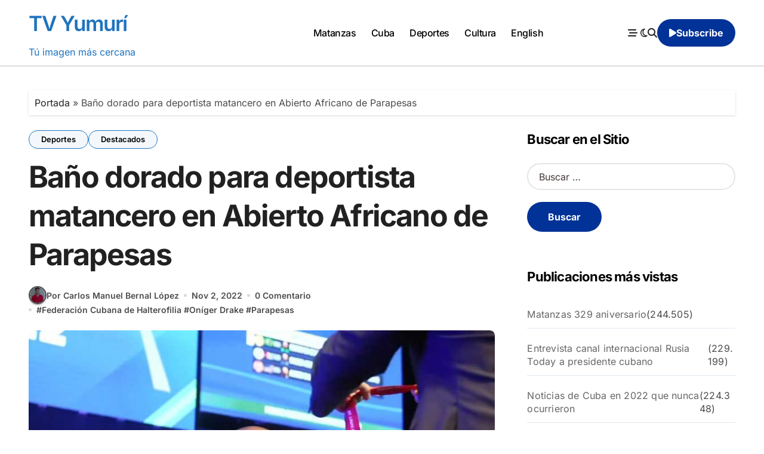

--- FILE ---
content_type: text/html; charset=UTF-8
request_url: https://www.tvyumuri.cu/deportes/bano-dorado-para-deportista-matancero-en-abierto-africano-de-parapesas/
body_size: 20605
content:
<!-- =========================
  Page Breadcrumb   
============================== -->
<!DOCTYPE html>
<html lang="es">
<head>
<meta charset="UTF-8">
<meta name="viewport" content="width=device-width, initial-scale=1">
<link rel="profile" href="http://gmpg.org/xfn/11">
<meta name='robots' content='index, follow, max-image-preview:large, max-snippet:-1, max-video-preview:-1' />

	<!-- This site is optimized with the Yoast SEO plugin v26.1.1 - https://yoast.com/wordpress/plugins/seo/ -->
	<title>Oníger Drake se titula en Abierto de Parapesas - TV Yumurí</title>
	<meta name="description" content="A sus 50 años, el matancero Oníger Drake se título en la competencia por equipos del Abierto Africano de Parapesas en Egipto." />
	<link rel="canonical" href="https://www.tvyumuri.cu/deportes/bano-dorado-para-deportista-matancero-en-abierto-africano-de-parapesas/" />
	<meta property="og:locale" content="es_ES" />
	<meta property="og:type" content="article" />
	<meta property="og:title" content="Oníger Drake se titula en Abierto de Parapesas - TV Yumurí" />
	<meta property="og:description" content="A sus 50 años, el matancero Oníger Drake se título en la competencia por equipos del Abierto Africano de Parapesas en Egipto." />
	<meta property="og:url" content="https://www.tvyumuri.cu/deportes/bano-dorado-para-deportista-matancero-en-abierto-africano-de-parapesas/" />
	<meta property="og:site_name" content="TV Yumurí" />
	<meta property="article:publisher" content="https://www.facebook.com/tvyumuri" />
	<meta property="article:published_time" content="2022-11-02T10:54:24+00:00" />
	<meta property="article:modified_time" content="2022-11-02T10:56:02+00:00" />
	<meta property="og:image" content="https://www.tvyumuri.cu/wp-content/uploads/1007-drake4.jpg" />
	<meta property="og:image:width" content="840" />
	<meta property="og:image:height" content="470" />
	<meta property="og:image:type" content="image/jpeg" />
	<meta name="author" content="Carlos Manuel Bernal López" />
	<meta name="twitter:card" content="summary_large_image" />
	<meta name="twitter:creator" content="@tvyumurimtz" />
	<meta name="twitter:site" content="@tvyumurimtz" />
	<meta name="twitter:label1" content="Escrito por" />
	<meta name="twitter:data1" content="Carlos Manuel Bernal López" />
	<meta name="twitter:label2" content="Tiempo de lectura" />
	<meta name="twitter:data2" content="3 minutos" />
	<script type="application/ld+json" class="yoast-schema-graph">{"@context":"https://schema.org","@graph":[{"@type":"Article","@id":"https://www.tvyumuri.cu/deportes/bano-dorado-para-deportista-matancero-en-abierto-africano-de-parapesas/#article","isPartOf":{"@id":"https://www.tvyumuri.cu/deportes/bano-dorado-para-deportista-matancero-en-abierto-africano-de-parapesas/"},"author":{"name":"Carlos Manuel Bernal López","@id":"https://www.tvyumuri.cu/#/schema/person/8e66bfa03f501cf55a10678b935fac97"},"headline":"Baño dorado para deportista matancero en Abierto Africano de Parapesas","datePublished":"2022-11-02T10:54:24+00:00","dateModified":"2022-11-02T10:56:02+00:00","mainEntityOfPage":{"@id":"https://www.tvyumuri.cu/deportes/bano-dorado-para-deportista-matancero-en-abierto-africano-de-parapesas/"},"wordCount":383,"commentCount":0,"publisher":{"@id":"https://www.tvyumuri.cu/#organization"},"image":{"@id":"https://www.tvyumuri.cu/deportes/bano-dorado-para-deportista-matancero-en-abierto-africano-de-parapesas/#primaryimage"},"thumbnailUrl":"https://www.tvyumuri.cu/wp-content/uploads/1007-drake4.jpg","keywords":["Federación Cubana de Halterofilia","Oníger Drake","Parapesas"],"articleSection":["Deportes","Destacados"],"inLanguage":"es","potentialAction":[{"@type":"CommentAction","name":"Comment","target":["https://www.tvyumuri.cu/deportes/bano-dorado-para-deportista-matancero-en-abierto-africano-de-parapesas/#respond"]}]},{"@type":"WebPage","@id":"https://www.tvyumuri.cu/deportes/bano-dorado-para-deportista-matancero-en-abierto-africano-de-parapesas/","url":"https://www.tvyumuri.cu/deportes/bano-dorado-para-deportista-matancero-en-abierto-africano-de-parapesas/","name":"Oníger Drake se titula en Abierto de Parapesas - TV Yumurí","isPartOf":{"@id":"https://www.tvyumuri.cu/#website"},"primaryImageOfPage":{"@id":"https://www.tvyumuri.cu/deportes/bano-dorado-para-deportista-matancero-en-abierto-africano-de-parapesas/#primaryimage"},"image":{"@id":"https://www.tvyumuri.cu/deportes/bano-dorado-para-deportista-matancero-en-abierto-africano-de-parapesas/#primaryimage"},"thumbnailUrl":"https://www.tvyumuri.cu/wp-content/uploads/1007-drake4.jpg","datePublished":"2022-11-02T10:54:24+00:00","dateModified":"2022-11-02T10:56:02+00:00","description":"A sus 50 años, el matancero Oníger Drake se título en la competencia por equipos del Abierto Africano de Parapesas en Egipto.","breadcrumb":{"@id":"https://www.tvyumuri.cu/deportes/bano-dorado-para-deportista-matancero-en-abierto-africano-de-parapesas/#breadcrumb"},"inLanguage":"es","potentialAction":[{"@type":"ReadAction","target":["https://www.tvyumuri.cu/deportes/bano-dorado-para-deportista-matancero-en-abierto-africano-de-parapesas/"]}]},{"@type":"ImageObject","inLanguage":"es","@id":"https://www.tvyumuri.cu/deportes/bano-dorado-para-deportista-matancero-en-abierto-africano-de-parapesas/#primaryimage","url":"https://www.tvyumuri.cu/wp-content/uploads/1007-drake4.jpg","contentUrl":"https://www.tvyumuri.cu/wp-content/uploads/1007-drake4.jpg","width":840,"height":470,"caption":"Foto: Federación Internacional."},{"@type":"BreadcrumbList","@id":"https://www.tvyumuri.cu/deportes/bano-dorado-para-deportista-matancero-en-abierto-africano-de-parapesas/#breadcrumb","itemListElement":[{"@type":"ListItem","position":1,"name":"Portada","item":"https://www.tvyumuri.cu/"},{"@type":"ListItem","position":2,"name":"Baño dorado para deportista matancero en Abierto Africano de Parapesas"}]},{"@type":"WebSite","@id":"https://www.tvyumuri.cu/#website","url":"https://www.tvyumuri.cu/","name":"TV Yumurí","description":"Tú imagen más cercana","publisher":{"@id":"https://www.tvyumuri.cu/#organization"},"potentialAction":[{"@type":"SearchAction","target":{"@type":"EntryPoint","urlTemplate":"https://www.tvyumuri.cu/?s={search_term_string}"},"query-input":{"@type":"PropertyValueSpecification","valueRequired":true,"valueName":"search_term_string"}}],"inLanguage":"es"},{"@type":"Organization","@id":"https://www.tvyumuri.cu/#organization","name":"TV Yumurí","alternateName":"Sitio web de la Televisión en Matanzas","url":"https://www.tvyumuri.cu/","logo":{"@type":"ImageObject","inLanguage":"es","@id":"https://www.tvyumuri.cu/#/schema/logo/image/","url":"https://www.tvyumuri.cu/wp-content/uploads/logo-nuevo-tv-yumuri.jpg","contentUrl":"https://www.tvyumuri.cu/wp-content/uploads/logo-nuevo-tv-yumuri.jpg","width":176,"height":59,"caption":"TV Yumurí"},"image":{"@id":"https://www.tvyumuri.cu/#/schema/logo/image/"},"sameAs":["https://www.facebook.com/tvyumuri","https://x.com/tvyumurimtz","https://www.youtube.com/@tvyumurimtz","https://www.instagram.com/tvyumuri","https://t.me/tvyumuri"]},{"@type":"Person","@id":"https://www.tvyumuri.cu/#/schema/person/8e66bfa03f501cf55a10678b935fac97","name":"Carlos Manuel Bernal López","image":{"@type":"ImageObject","inLanguage":"es","@id":"https://www.tvyumuri.cu/#/schema/person/image/","url":"https://www.tvyumuri.cu/wp-content/uploads/carlos-manuel-bernal-96x96.jpg","contentUrl":"https://www.tvyumuri.cu/wp-content/uploads/carlos-manuel-bernal-96x96.jpg","caption":"Carlos Manuel Bernal López"},"url":"https://www.tvyumuri.cu/author/carlos/"}]}</script>
	<!-- / Yoast SEO plugin. -->


<link rel="alternate" type="application/rss+xml" title="TV Yumurí &raquo; Feed" href="https://www.tvyumuri.cu/feed/" />
<link rel="alternate" type="application/rss+xml" title="TV Yumurí &raquo; Feed de los comentarios" href="https://www.tvyumuri.cu/comments/feed/" />
<link rel="alternate" type="application/rss+xml" title="TV Yumurí &raquo; Comentario Baño dorado para deportista matancero en Abierto Africano de Parapesas del feed" href="https://www.tvyumuri.cu/deportes/bano-dorado-para-deportista-matancero-en-abierto-africano-de-parapesas/feed/" />
<link rel="alternate" title="oEmbed (JSON)" type="application/json+oembed" href="https://www.tvyumuri.cu/wp-json/oembed/1.0/embed?url=https%3A%2F%2Fwww.tvyumuri.cu%2Fdeportes%2Fbano-dorado-para-deportista-matancero-en-abierto-africano-de-parapesas%2F" />
<link rel="alternate" title="oEmbed (XML)" type="text/xml+oembed" href="https://www.tvyumuri.cu/wp-json/oembed/1.0/embed?url=https%3A%2F%2Fwww.tvyumuri.cu%2Fdeportes%2Fbano-dorado-para-deportista-matancero-en-abierto-africano-de-parapesas%2F&#038;format=xml" />
<style id='wp-img-auto-sizes-contain-inline-css' type='text/css'>
img:is([sizes=auto i],[sizes^="auto," i]){contain-intrinsic-size:3000px 1500px}
/*# sourceURL=wp-img-auto-sizes-contain-inline-css */
</style>
<link rel='stylesheet' id='dashicons-css' href='https://www.tvyumuri.cu/wp-includes/css/dashicons.min.css?ver=6.9' type='text/css' media='all' />
<link rel='stylesheet' id='post-views-counter-frontend-css' href='https://www.tvyumuri.cu/wp-content/plugins/post-views-counter/css/frontend.min.css?ver=1.5.5' type='text/css' media='all' />
<link rel='stylesheet' id='blogdata-theme-fonts-css' href='https://www.tvyumuri.cu/wp-content/fonts/e97ba687fe1414b14e58f02a85200a69.css?ver=20201110' type='text/css' media='all' />
<style id='wp-emoji-styles-inline-css' type='text/css'>

	img.wp-smiley, img.emoji {
		display: inline !important;
		border: none !important;
		box-shadow: none !important;
		height: 1em !important;
		width: 1em !important;
		margin: 0 0.07em !important;
		vertical-align: -0.1em !important;
		background: none !important;
		padding: 0 !important;
	}
/*# sourceURL=wp-emoji-styles-inline-css */
</style>
<style id='wp-block-library-inline-css' type='text/css'>
:root{--wp-block-synced-color:#7a00df;--wp-block-synced-color--rgb:122,0,223;--wp-bound-block-color:var(--wp-block-synced-color);--wp-editor-canvas-background:#ddd;--wp-admin-theme-color:#007cba;--wp-admin-theme-color--rgb:0,124,186;--wp-admin-theme-color-darker-10:#006ba1;--wp-admin-theme-color-darker-10--rgb:0,107,160.5;--wp-admin-theme-color-darker-20:#005a87;--wp-admin-theme-color-darker-20--rgb:0,90,135;--wp-admin-border-width-focus:2px}@media (min-resolution:192dpi){:root{--wp-admin-border-width-focus:1.5px}}.wp-element-button{cursor:pointer}:root .has-very-light-gray-background-color{background-color:#eee}:root .has-very-dark-gray-background-color{background-color:#313131}:root .has-very-light-gray-color{color:#eee}:root .has-very-dark-gray-color{color:#313131}:root .has-vivid-green-cyan-to-vivid-cyan-blue-gradient-background{background:linear-gradient(135deg,#00d084,#0693e3)}:root .has-purple-crush-gradient-background{background:linear-gradient(135deg,#34e2e4,#4721fb 50%,#ab1dfe)}:root .has-hazy-dawn-gradient-background{background:linear-gradient(135deg,#faaca8,#dad0ec)}:root .has-subdued-olive-gradient-background{background:linear-gradient(135deg,#fafae1,#67a671)}:root .has-atomic-cream-gradient-background{background:linear-gradient(135deg,#fdd79a,#004a59)}:root .has-nightshade-gradient-background{background:linear-gradient(135deg,#330968,#31cdcf)}:root .has-midnight-gradient-background{background:linear-gradient(135deg,#020381,#2874fc)}:root{--wp--preset--font-size--normal:16px;--wp--preset--font-size--huge:42px}.has-regular-font-size{font-size:1em}.has-larger-font-size{font-size:2.625em}.has-normal-font-size{font-size:var(--wp--preset--font-size--normal)}.has-huge-font-size{font-size:var(--wp--preset--font-size--huge)}.has-text-align-center{text-align:center}.has-text-align-left{text-align:left}.has-text-align-right{text-align:right}.has-fit-text{white-space:nowrap!important}#end-resizable-editor-section{display:none}.aligncenter{clear:both}.items-justified-left{justify-content:flex-start}.items-justified-center{justify-content:center}.items-justified-right{justify-content:flex-end}.items-justified-space-between{justify-content:space-between}.screen-reader-text{border:0;clip-path:inset(50%);height:1px;margin:-1px;overflow:hidden;padding:0;position:absolute;width:1px;word-wrap:normal!important}.screen-reader-text:focus{background-color:#ddd;clip-path:none;color:#444;display:block;font-size:1em;height:auto;left:5px;line-height:normal;padding:15px 23px 14px;text-decoration:none;top:5px;width:auto;z-index:100000}html :where(.has-border-color){border-style:solid}html :where([style*=border-top-color]){border-top-style:solid}html :where([style*=border-right-color]){border-right-style:solid}html :where([style*=border-bottom-color]){border-bottom-style:solid}html :where([style*=border-left-color]){border-left-style:solid}html :where([style*=border-width]){border-style:solid}html :where([style*=border-top-width]){border-top-style:solid}html :where([style*=border-right-width]){border-right-style:solid}html :where([style*=border-bottom-width]){border-bottom-style:solid}html :where([style*=border-left-width]){border-left-style:solid}html :where(img[class*=wp-image-]){height:auto;max-width:100%}:where(figure){margin:0 0 1em}html :where(.is-position-sticky){--wp-admin--admin-bar--position-offset:var(--wp-admin--admin-bar--height,0px)}@media screen and (max-width:600px){html :where(.is-position-sticky){--wp-admin--admin-bar--position-offset:0px}}

/*# sourceURL=wp-block-library-inline-css */
</style><style id='global-styles-inline-css' type='text/css'>
:root{--wp--preset--aspect-ratio--square: 1;--wp--preset--aspect-ratio--4-3: 4/3;--wp--preset--aspect-ratio--3-4: 3/4;--wp--preset--aspect-ratio--3-2: 3/2;--wp--preset--aspect-ratio--2-3: 2/3;--wp--preset--aspect-ratio--16-9: 16/9;--wp--preset--aspect-ratio--9-16: 9/16;--wp--preset--color--black: #000000;--wp--preset--color--cyan-bluish-gray: #abb8c3;--wp--preset--color--white: #ffffff;--wp--preset--color--pale-pink: #f78da7;--wp--preset--color--vivid-red: #cf2e2e;--wp--preset--color--luminous-vivid-orange: #ff6900;--wp--preset--color--luminous-vivid-amber: #fcb900;--wp--preset--color--light-green-cyan: #7bdcb5;--wp--preset--color--vivid-green-cyan: #00d084;--wp--preset--color--pale-cyan-blue: #8ed1fc;--wp--preset--color--vivid-cyan-blue: #0693e3;--wp--preset--color--vivid-purple: #9b51e0;--wp--preset--gradient--vivid-cyan-blue-to-vivid-purple: linear-gradient(135deg,rgb(6,147,227) 0%,rgb(155,81,224) 100%);--wp--preset--gradient--light-green-cyan-to-vivid-green-cyan: linear-gradient(135deg,rgb(122,220,180) 0%,rgb(0,208,130) 100%);--wp--preset--gradient--luminous-vivid-amber-to-luminous-vivid-orange: linear-gradient(135deg,rgb(252,185,0) 0%,rgb(255,105,0) 100%);--wp--preset--gradient--luminous-vivid-orange-to-vivid-red: linear-gradient(135deg,rgb(255,105,0) 0%,rgb(207,46,46) 100%);--wp--preset--gradient--very-light-gray-to-cyan-bluish-gray: linear-gradient(135deg,rgb(238,238,238) 0%,rgb(169,184,195) 100%);--wp--preset--gradient--cool-to-warm-spectrum: linear-gradient(135deg,rgb(74,234,220) 0%,rgb(151,120,209) 20%,rgb(207,42,186) 40%,rgb(238,44,130) 60%,rgb(251,105,98) 80%,rgb(254,248,76) 100%);--wp--preset--gradient--blush-light-purple: linear-gradient(135deg,rgb(255,206,236) 0%,rgb(152,150,240) 100%);--wp--preset--gradient--blush-bordeaux: linear-gradient(135deg,rgb(254,205,165) 0%,rgb(254,45,45) 50%,rgb(107,0,62) 100%);--wp--preset--gradient--luminous-dusk: linear-gradient(135deg,rgb(255,203,112) 0%,rgb(199,81,192) 50%,rgb(65,88,208) 100%);--wp--preset--gradient--pale-ocean: linear-gradient(135deg,rgb(255,245,203) 0%,rgb(182,227,212) 50%,rgb(51,167,181) 100%);--wp--preset--gradient--electric-grass: linear-gradient(135deg,rgb(202,248,128) 0%,rgb(113,206,126) 100%);--wp--preset--gradient--midnight: linear-gradient(135deg,rgb(2,3,129) 0%,rgb(40,116,252) 100%);--wp--preset--font-size--small: 13px;--wp--preset--font-size--medium: 20px;--wp--preset--font-size--large: 36px;--wp--preset--font-size--x-large: 42px;--wp--preset--spacing--20: 0.44rem;--wp--preset--spacing--30: 0.67rem;--wp--preset--spacing--40: 1rem;--wp--preset--spacing--50: 1.5rem;--wp--preset--spacing--60: 2.25rem;--wp--preset--spacing--70: 3.38rem;--wp--preset--spacing--80: 5.06rem;--wp--preset--shadow--natural: 6px 6px 9px rgba(0, 0, 0, 0.2);--wp--preset--shadow--deep: 12px 12px 50px rgba(0, 0, 0, 0.4);--wp--preset--shadow--sharp: 6px 6px 0px rgba(0, 0, 0, 0.2);--wp--preset--shadow--outlined: 6px 6px 0px -3px rgb(255, 255, 255), 6px 6px rgb(0, 0, 0);--wp--preset--shadow--crisp: 6px 6px 0px rgb(0, 0, 0);}:where(.is-layout-flex){gap: 0.5em;}:where(.is-layout-grid){gap: 0.5em;}body .is-layout-flex{display: flex;}.is-layout-flex{flex-wrap: wrap;align-items: center;}.is-layout-flex > :is(*, div){margin: 0;}body .is-layout-grid{display: grid;}.is-layout-grid > :is(*, div){margin: 0;}:where(.wp-block-columns.is-layout-flex){gap: 2em;}:where(.wp-block-columns.is-layout-grid){gap: 2em;}:where(.wp-block-post-template.is-layout-flex){gap: 1.25em;}:where(.wp-block-post-template.is-layout-grid){gap: 1.25em;}.has-black-color{color: var(--wp--preset--color--black) !important;}.has-cyan-bluish-gray-color{color: var(--wp--preset--color--cyan-bluish-gray) !important;}.has-white-color{color: var(--wp--preset--color--white) !important;}.has-pale-pink-color{color: var(--wp--preset--color--pale-pink) !important;}.has-vivid-red-color{color: var(--wp--preset--color--vivid-red) !important;}.has-luminous-vivid-orange-color{color: var(--wp--preset--color--luminous-vivid-orange) !important;}.has-luminous-vivid-amber-color{color: var(--wp--preset--color--luminous-vivid-amber) !important;}.has-light-green-cyan-color{color: var(--wp--preset--color--light-green-cyan) !important;}.has-vivid-green-cyan-color{color: var(--wp--preset--color--vivid-green-cyan) !important;}.has-pale-cyan-blue-color{color: var(--wp--preset--color--pale-cyan-blue) !important;}.has-vivid-cyan-blue-color{color: var(--wp--preset--color--vivid-cyan-blue) !important;}.has-vivid-purple-color{color: var(--wp--preset--color--vivid-purple) !important;}.has-black-background-color{background-color: var(--wp--preset--color--black) !important;}.has-cyan-bluish-gray-background-color{background-color: var(--wp--preset--color--cyan-bluish-gray) !important;}.has-white-background-color{background-color: var(--wp--preset--color--white) !important;}.has-pale-pink-background-color{background-color: var(--wp--preset--color--pale-pink) !important;}.has-vivid-red-background-color{background-color: var(--wp--preset--color--vivid-red) !important;}.has-luminous-vivid-orange-background-color{background-color: var(--wp--preset--color--luminous-vivid-orange) !important;}.has-luminous-vivid-amber-background-color{background-color: var(--wp--preset--color--luminous-vivid-amber) !important;}.has-light-green-cyan-background-color{background-color: var(--wp--preset--color--light-green-cyan) !important;}.has-vivid-green-cyan-background-color{background-color: var(--wp--preset--color--vivid-green-cyan) !important;}.has-pale-cyan-blue-background-color{background-color: var(--wp--preset--color--pale-cyan-blue) !important;}.has-vivid-cyan-blue-background-color{background-color: var(--wp--preset--color--vivid-cyan-blue) !important;}.has-vivid-purple-background-color{background-color: var(--wp--preset--color--vivid-purple) !important;}.has-black-border-color{border-color: var(--wp--preset--color--black) !important;}.has-cyan-bluish-gray-border-color{border-color: var(--wp--preset--color--cyan-bluish-gray) !important;}.has-white-border-color{border-color: var(--wp--preset--color--white) !important;}.has-pale-pink-border-color{border-color: var(--wp--preset--color--pale-pink) !important;}.has-vivid-red-border-color{border-color: var(--wp--preset--color--vivid-red) !important;}.has-luminous-vivid-orange-border-color{border-color: var(--wp--preset--color--luminous-vivid-orange) !important;}.has-luminous-vivid-amber-border-color{border-color: var(--wp--preset--color--luminous-vivid-amber) !important;}.has-light-green-cyan-border-color{border-color: var(--wp--preset--color--light-green-cyan) !important;}.has-vivid-green-cyan-border-color{border-color: var(--wp--preset--color--vivid-green-cyan) !important;}.has-pale-cyan-blue-border-color{border-color: var(--wp--preset--color--pale-cyan-blue) !important;}.has-vivid-cyan-blue-border-color{border-color: var(--wp--preset--color--vivid-cyan-blue) !important;}.has-vivid-purple-border-color{border-color: var(--wp--preset--color--vivid-purple) !important;}.has-vivid-cyan-blue-to-vivid-purple-gradient-background{background: var(--wp--preset--gradient--vivid-cyan-blue-to-vivid-purple) !important;}.has-light-green-cyan-to-vivid-green-cyan-gradient-background{background: var(--wp--preset--gradient--light-green-cyan-to-vivid-green-cyan) !important;}.has-luminous-vivid-amber-to-luminous-vivid-orange-gradient-background{background: var(--wp--preset--gradient--luminous-vivid-amber-to-luminous-vivid-orange) !important;}.has-luminous-vivid-orange-to-vivid-red-gradient-background{background: var(--wp--preset--gradient--luminous-vivid-orange-to-vivid-red) !important;}.has-very-light-gray-to-cyan-bluish-gray-gradient-background{background: var(--wp--preset--gradient--very-light-gray-to-cyan-bluish-gray) !important;}.has-cool-to-warm-spectrum-gradient-background{background: var(--wp--preset--gradient--cool-to-warm-spectrum) !important;}.has-blush-light-purple-gradient-background{background: var(--wp--preset--gradient--blush-light-purple) !important;}.has-blush-bordeaux-gradient-background{background: var(--wp--preset--gradient--blush-bordeaux) !important;}.has-luminous-dusk-gradient-background{background: var(--wp--preset--gradient--luminous-dusk) !important;}.has-pale-ocean-gradient-background{background: var(--wp--preset--gradient--pale-ocean) !important;}.has-electric-grass-gradient-background{background: var(--wp--preset--gradient--electric-grass) !important;}.has-midnight-gradient-background{background: var(--wp--preset--gradient--midnight) !important;}.has-small-font-size{font-size: var(--wp--preset--font-size--small) !important;}.has-medium-font-size{font-size: var(--wp--preset--font-size--medium) !important;}.has-large-font-size{font-size: var(--wp--preset--font-size--large) !important;}.has-x-large-font-size{font-size: var(--wp--preset--font-size--x-large) !important;}
/*# sourceURL=global-styles-inline-css */
</style>

<style id='classic-theme-styles-inline-css' type='text/css'>
/*! This file is auto-generated */
.wp-block-button__link{color:#fff;background-color:#32373c;border-radius:9999px;box-shadow:none;text-decoration:none;padding:calc(.667em + 2px) calc(1.333em + 2px);font-size:1.125em}.wp-block-file__button{background:#32373c;color:#fff;text-decoration:none}
/*# sourceURL=/wp-includes/css/classic-themes.min.css */
</style>
<link rel='stylesheet' id='mpp_gutenberg-css' href='https://www.tvyumuri.cu/wp-content/plugins/metronet-profile-picture/dist/blocks.style.build.css?ver=2.6.3' type='text/css' media='all' />
<link rel='stylesheet' id='wpa-css-css' href='https://www.tvyumuri.cu/wp-content/plugins/honeypot/includes/css/wpa.css?ver=2.3.03' type='text/css' media='all' />
<link rel='stylesheet' id='all-css-css' href='https://www.tvyumuri.cu/wp-content/themes/blogdata/css/all.css?ver=6.9' type='text/css' media='all' />
<link rel='stylesheet' id='dark-css' href='https://www.tvyumuri.cu/wp-content/themes/blogdata/css/colors/dark.css?ver=6.9' type='text/css' media='all' />
<link rel='stylesheet' id='core-css' href='https://www.tvyumuri.cu/wp-content/themes/blogdata/css/core.css?ver=6.9' type='text/css' media='all' />
<link rel='stylesheet' id='blogdata-style-css' href='https://www.tvyumuri.cu/wp-content/themes/blogdata/style.css?ver=6.9' type='text/css' media='all' />
<style id='blogdata-style-inline-css' type='text/css'>
.site-branding-text .site-title a { font-size: 35px;} .multi-post-widget .bs-blog-post.three.bsm .title { font-size: 17px !important;} 
/*# sourceURL=blogdata-style-inline-css */
</style>
<link rel='stylesheet' id='wp-core-css' href='https://www.tvyumuri.cu/wp-content/themes/blogdata/css/wp-core.css?ver=6.9' type='text/css' media='all' />
<link rel='stylesheet' id='woocommerce-css-css' href='https://www.tvyumuri.cu/wp-content/themes/blogdata/css/woo.css?ver=6.9' type='text/css' media='all' />
<link rel='stylesheet' id='default-css' href='https://www.tvyumuri.cu/wp-content/themes/blogdata/css/colors/default.css?ver=6.9' type='text/css' media='all' />
<link rel='stylesheet' id='swiper-bundle-css-css' href='https://www.tvyumuri.cu/wp-content/themes/blogdata/css/swiper-bundle.css?ver=6.9' type='text/css' media='all' />
<link rel='stylesheet' id='menu-core-css-css' href='https://www.tvyumuri.cu/wp-content/themes/blogdata/css/sm-core-css.css?ver=6.9' type='text/css' media='all' />
<link rel='stylesheet' id='smartmenus-css' href='https://www.tvyumuri.cu/wp-content/themes/blogdata/css/sm-clean.css?ver=6.9' type='text/css' media='all' />
<link rel='stylesheet' id='tablepress-default-css' href='https://www.tvyumuri.cu/wp-content/plugins/tablepress/css/build/default.css?ver=3.2.3' type='text/css' media='all' />
<script type="text/javascript" src="https://www.tvyumuri.cu/wp-includes/js/jquery/jquery.min.js?ver=3.7.1" id="jquery-core-js"></script>
<script type="text/javascript" src="https://www.tvyumuri.cu/wp-includes/js/jquery/jquery-migrate.min.js?ver=3.4.1" id="jquery-migrate-js"></script>
<script type="text/javascript" src="https://www.tvyumuri.cu/wp-content/themes/blogdata/js/navigation.js?ver=6.9" id="blogdata-navigation-js"></script>
<script type="text/javascript" src="https://www.tvyumuri.cu/wp-content/themes/blogdata/js/swiper-bundle.js?ver=6.9" id="swiper-bundle-js"></script>
<script type="text/javascript" src="https://www.tvyumuri.cu/wp-content/themes/blogdata/js/hc-sticky.js?ver=6.9" id="sticky-js-js"></script>
<script type="text/javascript" src="https://www.tvyumuri.cu/wp-content/themes/blogdata/js/jquery.sticky.js?ver=6.9" id="sticky-header-js-js"></script>
<script type="text/javascript" src="https://www.tvyumuri.cu/wp-content/themes/blogdata/js/jquery.smartmenus.js?ver=6.9" id="smartmenus-js-js"></script>
<script type="text/javascript" src="https://www.tvyumuri.cu/wp-content/themes/blogdata/js/jquery.cookie.min.js?ver=6.9" id="jquery-cookie-js"></script>
<link rel="https://api.w.org/" href="https://www.tvyumuri.cu/wp-json/" /><link rel="alternate" title="JSON" type="application/json" href="https://www.tvyumuri.cu/wp-json/wp/v2/posts/9572" /><link rel="EditURI" type="application/rsd+xml" title="RSD" href="https://www.tvyumuri.cu/xmlrpc.php?rsd" />
<meta name="generator" content="WordPress 6.9" />
<link rel='shortlink' href='https://www.tvyumuri.cu/?p=9572' />
<link rel="pingback" href="https://www.tvyumuri.cu/xmlrpc.php">        <style>
            .bs-blog-post p:nth-of-type(1)::first-letter {
                display: none;
            }
        </style>
            <style type="text/css">
                    </style>
        <link rel="icon" href="https://www.tvyumuri.cu/wp-content/uploads/cropped-cropped-logo-gran-tv-yumur-32x32.webp" sizes="32x32" />
<link rel="icon" href="https://www.tvyumuri.cu/wp-content/uploads/cropped-cropped-logo-gran-tv-yumur-192x192.webp" sizes="192x192" />
<link rel="apple-touch-icon" href="https://www.tvyumuri.cu/wp-content/uploads/cropped-cropped-logo-gran-tv-yumur-180x180.webp" />
<meta name="msapplication-TileImage" content="https://www.tvyumuri.cu/wp-content/uploads/cropped-cropped-logo-gran-tv-yumur-270x270.webp" />
<link rel='stylesheet' id='mediaelement-css' href='https://www.tvyumuri.cu/wp-includes/js/mediaelement/mediaelementplayer-legacy.min.css?ver=4.2.17' type='text/css' media='all' />
<link rel='stylesheet' id='wp-mediaelement-css' href='https://www.tvyumuri.cu/wp-includes/js/mediaelement/wp-mediaelement.min.css?ver=6.9' type='text/css' media='all' />
</head>
<body class="wp-singular post-template-default single single-post postid-9572 single-format-standard wp-embed-responsive wp-theme-blogdata wide  ta-hide-date-author-in-list defaultcolor" >
<div id="page" class="site">
<a class="skip-link screen-reader-text" href="#content">
Saltar al contenido</a>

<!--wrapper-->
<div class="wrapper" id="custom-background-css">
<!--==================== Header ====================-->
<!--header-->
<header class="bs-default">
  <div class="clearfix"></div>
  <!-- Main Menu Area-->
    <div class="bs-menu-full sticky-header">
    <div class="inner">
      <div class="container">
        <div class="main d-flex align-center">
          <!-- logo Area-->
          <!-- logo-->
<div class="logo">
  <div class="site-logo">
        </div>
      <div class="site-branding-text">
        <p class="site-title"> <a href="https://www.tvyumuri.cu/" rel="home">TV Yumurí</a></p>
        <p class="site-description">Tú imagen más cercana</p>
  </div>
</div><!-- /logo-->
          <!-- /logo Area-->
          <!-- Main Menu Area-->
           
    <div class="navbar-wp">
      <button class="menu-btn">
        <span class="icon-bar"></span>
        <span class="icon-bar"></span>
        <span class="icon-bar"></span>
      </button>
      <nav id="main-nav" class="nav-wp justify-center">
                <!-- Sample menu definition -->
        <ul id="menu-top" class="sm sm-clean"><li id="menu-item-69700" class="menu-item menu-item-type-taxonomy menu-item-object-category menu-item-69700"><a class="nav-link" title="Matanzas" href="https://www.tvyumuri.cu/category/matanzas/">Matanzas</a></li>
<li id="menu-item-69701" class="menu-item menu-item-type-taxonomy menu-item-object-category menu-item-69701"><a class="nav-link" title="Cuba" href="https://www.tvyumuri.cu/category/cuba/">Cuba</a></li>
<li id="menu-item-69702" class="menu-item menu-item-type-taxonomy menu-item-object-category current-post-ancestor current-menu-parent current-post-parent menu-item-69702"><a class="nav-link" title="Deportes" href="https://www.tvyumuri.cu/category/deportes/">Deportes</a></li>
<li id="menu-item-69703" class="menu-item menu-item-type-taxonomy menu-item-object-category menu-item-69703"><a class="nav-link" title="Cultura" href="https://www.tvyumuri.cu/category/cultura/">Cultura</a></li>
<li id="menu-item-69704" class="menu-item menu-item-type-taxonomy menu-item-object-category menu-item-69704"><a class="nav-link" title="English" href="https://www.tvyumuri.cu/category/english/">English</a></li>
</ul>      </nav> 
    </div>
            <!-- /Main Menu Area-->
          <!-- Right Area-->
          <div class="right-nav">
    <!-- Off Canvas -->
      <div class="hedaer-offcanvas d-none d-lg-block">
        <button class="offcanvas-trigger" bs-data-clickable-end="true">
          <i class="fa-solid fa-bars-staggered"></i>
        </button>
      </div>
    <!-- /Off Canvas -->
    
        <label class="switch d-none d-lg-inline-block" for="switch">
        <input type="checkbox" name="theme" id="switch" class="defaultcolor" data-skin-mode="defaultcolor">
        <span class="slider"></span>
      </label>
          <!-- search-->
      <a class="msearch" href="#" bs-search-clickable="true">
        <i class="fa-solid fa-magnifying-glass"></i>
      </a>
      <!-- /search-->
     
    <a href="https://www.youtube.com/@tvyumurimtz/" class="subscribe-btn btn d-none d-lg-flex align-center"  target="_blank">
      <i class="fas fa-play"></i> <span>Subscribe</span>    </a>
    </div>
          <!-- Right-->
        </div><!-- /main-->
      </div><!-- /container-->
    </div><!-- /inner-->
  </div><!-- /Main Menu Area-->
</header>
  <aside class="bs-offcanvas end" bs-data-targeted="true">
    <div class="bs-offcanvas-close">
      <a href="#" class="bs-offcanvas-btn-close" bs-data-removable="true">
        <span></span>
        <span></span>
      </a>
    </div>
    <div class="bs-offcanvas-inner">
      <div class="bs-widget post">
    <div class="post-inner bs-sidebar ">
        <div id="custom_html-4" class="widget_text bs-widget widget_custom_html"><div class="textwidget custom-html-widget"><iframe width="100%" height="200" src="https://www.youtube.com/embed/TlMW5NL4UAo" title="Agricultor Matancero que Lidera la Producción de Frijoles en Cuba 🌱🇨🇺" frameborder="0" allow="accelerometer; autoplay; clipboard-write; encrypted-media; gyroscope; picture-in-picture; web-share" referrerpolicy="strict-origin-when-cross-origin" allowfullscreen></iframe></div></div><div id="custom_html-5" class="widget_text bs-widget widget_custom_html"><div class="textwidget custom-html-widget"><iframe width="100%" height="200" src="https://www.youtube.com/embed/tvEexnMOnFU" title="DELEGADAS PEDRO BETANCOURT" frameborder="0" allow="accelerometer; autoplay; clipboard-write; encrypted-media; gyroscope; picture-in-picture; web-share" referrerpolicy="strict-origin-when-cross-origin" allowfullscreen></iframe></div></div><div id="custom_html-6" class="widget_text bs-widget widget_custom_html"><div class="textwidget custom-html-widget"><iframe width="100%" height="200" src="https://www.youtube.com/embed/UkxIdZIYmfw" title="Detalles del proceso de rendición de cuenta en Matanzas" frameborder="0" allow="accelerometer; autoplay; clipboard-write; encrypted-media; gyroscope; picture-in-picture; web-share" referrerpolicy="strict-origin-when-cross-origin" allowfullscreen></iframe></div></div>    </div>
</div>
    </div>
  </aside>
  <main id="content" class="single-class content">
  <!--/container-->
    <div class="container"> 
      <!--==================== breadcrumb section ====================-->
                    <div class="bs-breadcrumb-section">
                <div class="overlay">
                    <div class="row">
                        <nav aria-label="breadcrumb">
                            <ol class="breadcrumb">
                                <span><span><a href="https://www.tvyumuri.cu/">Portada</a></span> » <span class="breadcrumb_last" aria-current="page">Baño dorado para deportista matancero en Abierto Africano de Parapesas</span></span> 
                            </ol>
                        </nav>
                    </div>
                </div>
            </div>
              <!--row-->
        <div class="row"> 
                  
        <div class="col-lg-8 content-right"> 
                     <div class="bs-blog-post single"> 
            <div class="bs-header">
                                <div class="bs-blog-category one">
                                            <a href="https://www.tvyumuri.cu/category/deportes/" style="--cat-color:#1e73be" id="category_42_color" >
                            Deportes                        </a>
                                            <a href="https://www.tvyumuri.cu/category/destacados/" style="--cat-color:#1e73be" id="category_38_color" >
                            Destacados                        </a>
                                    </div>
                                        <h1 class="title" title="Baño dorado para deportista matancero en Abierto Africano de Parapesas">
                            Baño dorado para deportista matancero en Abierto Africano de Parapesas                        </h1> 
                                            <div class="bs-info-author-block">
                            <div class="bs-blog-meta mb-0">
                                        <span class="bs-author">
            <a class="bs-author-pic" href="https://www.tvyumuri.cu/author/carlos/"> 
                <img width="150" height="150" src="https://www.tvyumuri.cu/wp-content/uploads/carlos-manuel-bernal-150x150.jpg" class="avatar avatar-150 photo" alt="" decoding="async" srcset="https://www.tvyumuri.cu/wp-content/uploads/carlos-manuel-bernal-150x150.jpg 150w, https://www.tvyumuri.cu/wp-content/uploads/carlos-manuel-bernal-24x24.jpg 24w, https://www.tvyumuri.cu/wp-content/uploads/carlos-manuel-bernal-48x48.jpg 48w, https://www.tvyumuri.cu/wp-content/uploads/carlos-manuel-bernal-96x96.jpg 96w, https://www.tvyumuri.cu/wp-content/uploads/carlos-manuel-bernal-300x300.jpg 300w" sizes="(max-width: 150px) 100vw, 150px" /> 
                Por Carlos Manuel Bernal López            </a>
        </span>
                            <span class="bs-blog-date">
                <a href="https://www.tvyumuri.cu/2022/11/"><time datetime="">Nov 2, 2022</time></a>
            </span>
                   <span class="comments-link"> 
            <a href="https://www.tvyumuri.cu/deportes/bano-dorado-para-deportista-matancero-en-abierto-africano-de-parapesas/">
                0 Comentario            </a> 
        </span>
                <span class="blogdata-tags tag-links">
                #<a href="https://www.tvyumuri.cu/tag/federacion-cubana-de-halterofilia/">Federación Cubana de Halterofilia</a> #<a href="https://www.tvyumuri.cu/tag/oniger-drake/">Oníger Drake</a> #<a href="https://www.tvyumuri.cu/tag/parapesas/">Parapesas</a>            </span>
                                    </div>
                        </div>
                    <div class="bs-blog-thumb"><img width="840" height="470" src="https://www.tvyumuri.cu/wp-content/uploads/1007-drake4.jpg" class=" wp-post-image" alt="" decoding="async" fetchpriority="high" srcset="https://www.tvyumuri.cu/wp-content/uploads/1007-drake4.jpg 840w, https://www.tvyumuri.cu/wp-content/uploads/1007-drake4-300x168.jpg 300w, https://www.tvyumuri.cu/wp-content/uploads/1007-drake4-150x84.jpg 150w, https://www.tvyumuri.cu/wp-content/uploads/1007-drake4-768x430.jpg 768w" sizes="(max-width: 840px) 100vw, 840px" /></div>            </div>
            <article class="small single">
                <p>El matancero <a href="https://www.ecured.cu/On%C3%ADger_Drake" target="_blank" rel="noopener"><strong>Oníger Drake</strong> </a>conquistó la presea áurea del Campeonato Abierto Africano de Parapesas de El Cairo 2022, en Egipto.</p>
<p>Junto al granmense <a href="https://www.ecured.cu/Yuniel_Su%C3%A1rez" target="_blank" rel="noopener"><strong>Yuniel Suárez</strong></a> y el salvadoreño <a href="https://www.ecured.cu/Herbert_Aceituno" target="_blank" rel="noopener"><strong>Herbert Aceitun</strong></a>o, Drake acaparó el título en el evento masculino por equipos adelantando a los combinados egipcio y ghanés.</p>
<p>El monarca parapanamericano natural del poblado de Máximo Gómez, culminó con alzada definitiva de 172 kilogramos. Este resultado se conjugó con los 150 kg de Yuniel y 187 kg de Aceituno. De esa forma confirmó el triunfo de los latinoamericanos tras nota final de 362,36 puntos.</p>
<figure id="attachment_9587" aria-describedby="caption-attachment-9587" style="width: 668px" class="wp-caption aligncenter"><img loading="lazy" decoding="async" class=" wp-image-9587" src="https://www.tvyumuri.cu/wp-content/uploads/22-premiacion-parapesas-Cairo.jpg" alt="" width="668" height="410" srcset="https://www.tvyumuri.cu/wp-content/uploads/22-premiacion-parapesas-Cairo.jpg 600w, https://www.tvyumuri.cu/wp-content/uploads/22-premiacion-parapesas-Cairo-300x184.jpg 300w, https://www.tvyumuri.cu/wp-content/uploads/22-premiacion-parapesas-Cairo-150x92.jpg 150w" sizes="auto, (max-width: 668px) 100vw, 668px" /><figcaption id="caption-attachment-9587" class="wp-caption-text"><em>Dos cubanos y un salvadoreño conformaron el plantel campeón de la justa africana. Foto: Delegación cubana.</em></figcaption></figure>
<p>Los locales dispusieron de <a href="https://www.paralympic.org/mohamed-elmenyawy" target="_blank" rel="noopener"><strong>Mohamed Elmenyawy</strong></a> (170 kg), Shaaban Ibrahim (175 kg) y Hany Abdelhady (180 kg). Ellos registraron un total de 362 unidades, a pocas décimas del conjunto de los cubanos.</p>
<h3>Oníger Drake contra el tiempo</h3>
<p>Perteneciente a la categoría de 88 kilos, Oníger terminó en sexto lugar de la lista de mejores marcas. Además, sumó dos medallas de oro en la división máster, dedicada a los atletas mayores de 45 años.</p>
<p><span class="x193iq5w xeuugli x13faqbe x1vvkbs x1xmvt09 x1lliihq x1s928wv xhkezso x1gmr53x x1cpjm7i x1fgarty x1943h6x xudqn12 x3x7a5m x6prxxf xvq8zen xo1l8bm xzsf02u x1yc453h" dir="auto">Durante el mes de julio, el atleta de 50 años de edad <a href="http://www.acn.cu/deportes/96736-mostro-casta-veterano-parapesista-drake" target="_blank" rel="noopener"><strong>ganó tres medallas de oro y una de plata</strong> </a>en el Campeonato Abierto Parapanamericano de Levantamiento de Pesas, desde la ciudad estadounidense de San Luis.</span></p>
<figure id="attachment_9588" aria-describedby="caption-attachment-9588" style="width: 659px" class="wp-caption aligncenter"><img loading="lazy" decoding="async" class=" wp-image-9588" src="https://www.tvyumuri.cu/wp-content/uploads/Z-PES-31-Oniger-Drake-08.jpg" alt="" width="659" height="429" srcset="https://www.tvyumuri.cu/wp-content/uploads/Z-PES-31-Oniger-Drake-08.jpg 600w, https://www.tvyumuri.cu/wp-content/uploads/Z-PES-31-Oniger-Drake-08-300x196.jpg 300w, https://www.tvyumuri.cu/wp-content/uploads/Z-PES-31-Oniger-Drake-08-150x98.jpg 150w" sizes="auto, (max-width: 659px) 100vw, 659px" /><figcaption id="caption-attachment-9588" class="wp-caption-text"><em>Oníger Drake, de Cuba, compite en la final de 88-97 kg masculino de Para Pesas en la Villa Deportiva Nacional (VIDENA) durante los VI Juegos Parapanamericanos Lima 2019, el 31 de Agosto de 2019 en Lima, Perú.</em> Foto: Calixto N. Llanes/Periódico JIT.</figcaption></figure>
<p>En la lid africana <a href="https://www.ecured.cu/Yaim%C3%A9_Bongo" target="_blank" rel="noopener"><strong>Yaimé Bongo</strong> </a>(+86 kg) y Yuniel Suárez (72 kg) consiguieron cuartos lugares como parte de las competencias individuales; y <a href="https://www.ecured.cu/Leidy_Rodr%C3%ADguez" target="_blank" rel="noopener"><strong>Leydis Rodríguez</strong> </a>alcanzó <strong><a href="https://www.jit.cu/NewsDetails.aspx?idnoticia=519211" target="_blank" rel="noopener">la actuación más destacada,</a></strong> con medallas de plata y bronce en los 45 kg.</p>
<p>Drake, campeón parapanamericano de <a href="https://www.paralympic.org/es/americas-paralympic-committee/toronto-2015" target="_blank" rel="noopener"><strong>Toronto 2015</strong></a>, fue el mejor pesista cubano en los <a href="https://www.ecured.cu/Juegos_Paral%C3%ADmpicos_de_Tokio_2020" target="_blank" rel="noopener"><strong>XVI Juegos Paralímpicos Tokio 2020</strong></a>. Allí finalizó el 29 de agosto pasado en el séptimo escaño, con levantamiento de 181 kg. Desde el <a href="https://es.wikipedia.org/wiki/Foro_Internacional_de_Tokio" target="_blank" rel="noopener"><strong>Tokyo International Forum</strong></a>, no falló ninguno de sus intentos (170, 177 y 181 kg). (ALH)</p>
<div class="post-views content-post post-9572 entry-meta load-static">
				<span class="post-views-icon dashicons dashicons-chart-bar"></span> <span class="post-views-label">Post Views:</span> <span class="post-views-count">742</span>
			</div>    <script>
        function pinIt()
        {
            var e = document.createElement('script');
            e.setAttribute('type','text/javascript');
            e.setAttribute('charset','UTF-8');
            e.setAttribute('src','https://assets.pinterest.com/js/pinmarklet.js?r='+Math.random()*99999999);
            document.body.appendChild(e);
        }
    </script>
    <div class="post-share">
        <div class="post-share-icons cf">                
            <a class="facebook" href="https://www.facebook.com/sharer.php?url=https://www.tvyumuri.cu/deportes/bano-dorado-para-deportista-matancero-en-abierto-africano-de-parapesas/" class="link " target="_blank" >
                <i class="fab fa-facebook"></i>
            </a>
            <a class="twitter" href="http://twitter.com/share?url=https://www.tvyumuri.cu/deportes/bano-dorado-para-deportista-matancero-en-abierto-africano-de-parapesas/&#038;text=Ba%C3%B1o%20dorado%20para%20deportista%20matancero%20en%20Abierto%20Africano%20de%20Parapesas" class="link " target="_blank">
                <i class="fa-brands fa-x-twitter"></i>
            </a>
            <a class="envelope" href="mailto:?subject=Baño%20dorado%20para%20deportista%20matancero%20en%20Abierto%20Africano%20de%20Parapesas&#038;body=https://www.tvyumuri.cu/deportes/bano-dorado-para-deportista-matancero-en-abierto-africano-de-parapesas/" class="link " target="_blank" >
                <i class="fas fa-envelope-open"></i>
            </a>
            <a class="linkedin" href="https://www.linkedin.com/sharing/share-offsite/?url=https://www.tvyumuri.cu/deportes/bano-dorado-para-deportista-matancero-en-abierto-africano-de-parapesas/&#038;title=Ba%C3%B1o%20dorado%20para%20deportista%20matancero%20en%20Abierto%20Africano%20de%20Parapesas" class="link " target="_blank" >
                <i class="fab fa-linkedin"></i>
            </a>
            <a href="javascript:pinIt();" class="pinterest">
                <i class="fab fa-pinterest"></i>
            </a>
            <a class="telegram" href="https://t.me/share/url?url=https://www.tvyumuri.cu/deportes/bano-dorado-para-deportista-matancero-en-abierto-africano-de-parapesas/&#038;title=Ba%C3%B1o%20dorado%20para%20deportista%20matancero%20en%20Abierto%20Africano%20de%20Parapesas" target="_blank" >
                <i class="fab fa-telegram"></i>
            </a>
            <a class="whatsapp" href="https://api.whatsapp.com/send?text=https://www.tvyumuri.cu/deportes/bano-dorado-para-deportista-matancero-en-abierto-africano-de-parapesas/&#038;title=Ba%C3%B1o%20dorado%20para%20deportista%20matancero%20en%20Abierto%20Africano%20de%20Parapesas" target="_blank" >
                <i class="fab fa-whatsapp"></i>
            </a>
            <a class="reddit" href="https://www.reddit.com/submit?url=https://www.tvyumuri.cu/deportes/bano-dorado-para-deportista-matancero-en-abierto-africano-de-parapesas/&#038;title=Ba%C3%B1o%20dorado%20para%20deportista%20matancero%20en%20Abierto%20Africano%20de%20Parapesas" target="_blank" >
                <i class="fab fa-reddit"></i>
            </a>
            <a class="print-r" href="javascript:window.print()"> <i class="fas fa-print"></i></a>
        </div>
    </div>
                    <div class="clearfix mb-3"></div>
                    
	<nav class="navigation post-navigation" aria-label="Entradas">
		<h2 class="screen-reader-text">Navegación de entradas</h2>
		<div class="nav-links"><div class="nav-previous"><a href="https://www.tvyumuri.cu/mundo/la-mas-hermosa-de-las-palabras/" rel="prev"><div class="fas fa-angle-double-left"></div><span> La más hermosa de las palabras</span></a></div><div class="nav-next"><a href="https://www.tvyumuri.cu/deportes/judoca-matancero-lidera-plantel-cubano-hacia-certamen-mundial/" rel="next"><span>Judoca matancero lidera plantel cubano hacia certamen mundial</span> <div class="fas fa-angle-double-right"></div></a></div></div>
	</nav>            </article>
        </div>
    <div class="bs-info-author-block py-4 px-3 mb-4 flex-column justify-center text-center">
  <a class="bs-author-pic mb-3" href="https://www.tvyumuri.cu/author/carlos/"><img width="150" height="150" src="https://www.tvyumuri.cu/wp-content/uploads/carlos-manuel-bernal-150x150.jpg" class="avatar avatar-150 photo" alt="" decoding="async" loading="lazy" srcset="https://www.tvyumuri.cu/wp-content/uploads/carlos-manuel-bernal-150x150.jpg 150w, https://www.tvyumuri.cu/wp-content/uploads/carlos-manuel-bernal-24x24.jpg 24w, https://www.tvyumuri.cu/wp-content/uploads/carlos-manuel-bernal-48x48.jpg 48w, https://www.tvyumuri.cu/wp-content/uploads/carlos-manuel-bernal-96x96.jpg 96w, https://www.tvyumuri.cu/wp-content/uploads/carlos-manuel-bernal-300x300.jpg 300w" sizes="auto, (max-width: 150px) 100vw, 150px" /></a>
  <div class="flex-grow-1">
    <h4 class="title">By <a href ="https://www.tvyumuri.cu/author/carlos/">Carlos Manuel Bernal López</a></h4>
    <p></p>
  </div>
</div><!--Start bs-realated-slider -->
<div class="bs-related-post-info bs-card-box">
    <div class="bs-widget-title mb-3 one">
        <!-- bs-sec-title -->
                <h4 class="title">Entradas relacionadas</h4>
    </div>
    <!-- // bs-sec-title -->
    <div class="d-grid column3">
                        <div class="bs-blog-post three md back-img bshre mb-lg-0"  style="background-image: url('https://www.tvyumuri.cu/wp-content/uploads/WhatsApp-Image-2025-12-06-at-12.34.50-PM-1024x576.jpeg');" >
                    <a class="link-div" href="https://www.tvyumuri.cu/destacados/recuerdan-en-cardenas-el-inicio-de-la-batalla-de-ideas/"></a>
                    <div class="inner">
                                                                    <div class="bs-blog-category one">
                                            <a href="https://www.tvyumuri.cu/category/destacados/" style="--cat-color:#1e73be" id="category_38_color" >
                            Destacados                        </a>
                                    </div>
                 
                                                <h4 class="title md"> 
                            <a href="https://www.tvyumuri.cu/destacados/recuerdan-en-cardenas-el-inicio-de-la-batalla-de-ideas/" title="Recuerdan en Cárdenas el inicio de la Batalla de Ideas">
                                Recuerdan en Cárdenas el inicio de la Batalla de Ideas                            </a>
                        </h4> 
                        <div class="bs-blog-meta">
                                    <span class="bs-author">
            <a class="auth" href="https://www.tvyumuri.cu/author/alexei/"> Alexei McIntosh </a>
        </span>
                        <span class="bs-blog-date">
                <a href="https://www.tvyumuri.cu/2025/12/"><time datetime="">Dic 6, 2025</time></a>
            </span>
                                    </div>
                    </div>
                </div> 
                            <div class="bs-blog-post three md back-img bshre mb-lg-0"  style="background-image: url('https://www.tvyumuri.cu/wp-content/uploads/0412-universidad-matanzas.jpg');" >
                    <a class="link-div" href="https://www.tvyumuri.cu/destacados/universitarios-de-matanzas-aportan-a-programa-de-gobierno-en-cuba/"></a>
                    <div class="inner">
                                                                    <div class="bs-blog-category one">
                                            <a href="https://www.tvyumuri.cu/category/destacados/" style="--cat-color:#1e73be" id="category_38_color" >
                            Destacados                        </a>
                                    </div>
                 
                                                <h4 class="title md"> 
                            <a href="https://www.tvyumuri.cu/destacados/universitarios-de-matanzas-aportan-a-programa-de-gobierno-en-cuba/" title="Universitarios de Matanzas aportan a Programa de Gobierno en Cuba">
                                Universitarios de Matanzas aportan a Programa de Gobierno en Cuba                            </a>
                        </h4> 
                        <div class="bs-blog-meta">
                                    <span class="bs-author">
            <a class="auth" href="https://www.tvyumuri.cu/author/jhon/"> John Vila Acosta </a>
        </span>
                        <span class="bs-blog-date">
                <a href="https://www.tvyumuri.cu/2025/12/"><time datetime="">Dic 6, 2025</time></a>
            </span>
                                    </div>
                    </div>
                </div> 
                            <div class="bs-blog-post three md back-img bshre mb-lg-0"  style="background-image: url('https://www.tvyumuri.cu/wp-content/uploads/holguin-serie-nacional-de-beisbol.jpg');" >
                    <a class="link-div" href="https://www.tvyumuri.cu/deportes/holguin-escano-serie-nacional-beisbol/"></a>
                    <div class="inner">
                                                                    <div class="bs-blog-category one">
                                            <a href="https://www.tvyumuri.cu/category/deportes/" style="--cat-color:#1e73be" id="category_42_color" >
                            Deportes                        </a>
                                    </div>
                 
                                                <h4 class="title md"> 
                            <a href="https://www.tvyumuri.cu/deportes/holguin-escano-serie-nacional-beisbol/" title="Holguín en nuevo escaño en la Serie Nacional de Béisbol">
                                Holguín en nuevo escaño en la Serie Nacional de Béisbol                            </a>
                        </h4> 
                        <div class="bs-blog-meta">
                                    <span class="bs-author">
            <a class="auth" href="https://www.tvyumuri.cu/author/redaccion/"> Redacción TV Yumurí </a>
        </span>
                        <span class="bs-blog-date">
                <a href="https://www.tvyumuri.cu/2025/12/"><time datetime="">Dic 5, 2025</time></a>
            </span>
                                    </div>
                    </div>
                </div> 
                </div>
</div>
<!--End bs-realated-slider -->
<div id="comments" class="comments-area bs-card-box mb-4 p-4">
		<div id="respond" class="comment-respond">
		<h3 id="reply-title" class="comment-reply-title">Deja una respuesta <small><a rel="nofollow" id="cancel-comment-reply-link" href="/deportes/bano-dorado-para-deportista-matancero-en-abierto-africano-de-parapesas/#respond" style="display:none;">Cancelar la respuesta</a></small></h3><form action="https://www.tvyumuri.cu/wp-comments-post.php" method="post" id="commentform" class="comment-form"><p class="comment-notes"><span id="email-notes">Tu dirección de correo electrónico no será publicada.</span> <span class="required-field-message">Los campos obligatorios están marcados con <span class="required">*</span></span></p><p class="comment-form-comment"><label for="comment">Comentario <span class="required">*</span></label> <textarea id="comment" name="comment" cols="45" rows="8" maxlength="65525" required></textarea></p><p class="comment-form-author"><label for="author">Nombre <span class="required">*</span></label> <input id="author" name="author" type="text" value="" size="30" maxlength="245" autocomplete="name" required /></p>
<p class="comment-form-email"><label for="email">Correo electrónico <span class="required">*</span></label> <input id="email" name="email" type="email" value="" size="30" maxlength="100" aria-describedby="email-notes" autocomplete="email" required /></p>
<p class="comment-form-url"><label for="url">Web</label> <input id="url" name="url" type="url" value="" size="30" maxlength="200" autocomplete="url" /></p>
<p class="comment-form-cookies-consent"><input id="wp-comment-cookies-consent" name="wp-comment-cookies-consent" type="checkbox" value="yes" /> <label for="wp-comment-cookies-consent">Guarda mi nombre, correo electrónico y web en este navegador para la próxima vez que comente.</label></p>
<p class="form-submit"><input name="submit" type="submit" id="submit" class="submit" value="Publicar el comentario" /> <input type='hidden' name='comment_post_ID' value='9572' id='comment_post_ID' />
<input type='hidden' name='comment_parent' id='comment_parent' value='0' />
</p></form>	</div><!-- #respond -->
	</div><!-- #comments -->        </div>

                    <!--col-lg-4-->
                <aside class="col-lg-4 sidebar-right">
                    
<div id="sidebar-right" class="bs-sidebar bs-sticky">
	<div id="search-2" class="bs-widget widget_search"><div class="bs-widget-title one"><h2 class="title">Buscar en el Sitio</h2></div><form role="search" method="get" class="search-form" action="https://www.tvyumuri.cu/">
				<label>
					<span class="screen-reader-text">Buscar:</span>
					<input type="search" class="search-field" placeholder="Buscar &hellip;" value="" name="s" />
				</label>
				<input type="submit" class="search-submit" value="Buscar" />
			</form></div><div id="post_views_counter_list_widget-2" class="bs-widget widget_post_views_counter_list_widget"><div class="bs-widget-title one"><h2 class="title">Publicaciones más vistas</h2></div><ul><li><a class="post-title" href="https://www.tvyumuri.cu/matanzas/matanzas-329-aniversario/">Matanzas 329 aniversario</a> <span class="count">(244.505)</span></li><li><a class="post-title" href="https://www.tvyumuri.cu/destacados/entrevista-canal-internacional-rusia-today-a-presidente-cubano/">Entrevista canal internacional Rusia Today a presidente cubano</a> <span class="count">(229.199)</span></li><li><a class="post-title" href="https://www.tvyumuri.cu/cuba/noticias-de-cuba-en-2022-que-nunca-ocurrieron/">Noticias de Cuba en 2022 que nunca ocurrieron</a> <span class="count">(224.348)</span></li><li><a class="post-title" href="https://www.tvyumuri.cu/cultura/cultura-artistico-casa/">Las casas de cultura: 45 años de amor por el arte</a> <span class="count">(220.995)</span></li><li><a class="post-title" href="https://www.tvyumuri.cu/cuba/cuba-a-las-puertas-del-congreso-internacional-de-educacion-superior/">Cuba a las puertas del Congreso Internacional de Educación Superior</a> <span class="count">(133.158)</span></li></ul></div><div id="media_video-2" class="bs-widget widget_media_video"><div class="bs-widget-title one"><h2 class="title">Video destacado</h2></div><div style="width:100%;" class="wp-video"><video class="wp-video-shortcode" id="video-9572-1" preload="metadata" controls="controls"><source type="video/youtube" src="https://www.youtube.com/watch?v=UkxIdZIYmfw&#038;_=1" /><a href="https://www.youtube.com/watch?v=UkxIdZIYmfw">https://www.youtube.com/watch?v=UkxIdZIYmfw</a></video></div></div></div>
                </aside>
            <!--/col-lg-4-->
                </div>
      <!--/row-->
    </div>
  <!--/container-->
</main> 
<!-- </main> -->
<!--==================== Missed ====================-->
<div class="missed">
  <div class="container">
    <div class="row">
      <div class="col-12">
        <div class="wd-back position-relative">
                    <div class="bs-widget-title one">
            <h2 class="title">Te has perdido</h2>
          </div>
                    <div class="missedslider d-grid column4">
                                <div class="bs-blog-post three md back-img bshre mb-0"  style="background-image: url('https://www.tvyumuri.cu/wp-content/uploads/WhatsApp-Image-2025-12-06-at-12.34.50-PM-1024x576.jpeg'); ">
                    <a class="link-div" href="https://www.tvyumuri.cu/destacados/recuerdan-en-cardenas-el-inicio-de-la-batalla-de-ideas/"></a>
                    <div class="inner">
                                      <div class="bs-blog-category one">
                                            <a href="https://www.tvyumuri.cu/category/destacados/" style="--cat-color:#1e73be" id="category_38_color" >
                            Destacados                        </a>
                                    </div>
                                      <h4 class="title md mb-0"> <a href="https://www.tvyumuri.cu/destacados/recuerdan-en-cardenas-el-inicio-de-la-batalla-de-ideas/" title="Recuerdan en Cárdenas el inicio de la Batalla de Ideas"> Recuerdan en Cárdenas el inicio de la Batalla de Ideas</a> </h4> 
                    </div>
                  </div>
                                <div class="bs-blog-post three md back-img bshre mb-0"  style="background-image: url('https://www.tvyumuri.cu/wp-content/uploads/0612-Hoteles-Velasco-Louvre2.jpg'); ">
                    <a class="link-div" href="https://www.tvyumuri.cu/matanzas/matanzas-hoteles-velasco-y-louvre-apuestan-por-turismo-y-cultura/"></a>
                    <div class="inner">
                                      <div class="bs-blog-category one">
                                            <a href="https://www.tvyumuri.cu/category/matanzas/" style="--cat-color:#1e73be" id="category_40_color" >
                            Matanzas                        </a>
                                    </div>
                                      <h4 class="title md mb-0"> <a href="https://www.tvyumuri.cu/matanzas/matanzas-hoteles-velasco-y-louvre-apuestan-por-turismo-y-cultura/" title="Matanzas: Hoteles Velasco y Louvre apuestan por turismo y cultura"> Matanzas: Hoteles Velasco y Louvre apuestan por turismo y cultura</a> </h4> 
                    </div>
                  </div>
                                <div class="bs-blog-post three md back-img bshre mb-0"  style="background-image: url('https://www.tvyumuri.cu/wp-content/uploads/0612-lucia-munoz.jpg'); ">
                    <a class="link-div" href="https://www.tvyumuri.cu/cultura/lucia-munoz-maceo-premio-samuel-feijoo-de-poesia-2025/"></a>
                    <div class="inner">
                                      <div class="bs-blog-category one">
                                            <a href="https://www.tvyumuri.cu/category/cultura/" style="--cat-color:#1e73be" id="category_82_color" >
                            Cultura                        </a>
                                    </div>
                                      <h4 class="title md mb-0"> <a href="https://www.tvyumuri.cu/cultura/lucia-munoz-maceo-premio-samuel-feijoo-de-poesia-2025/" title="Conceden a Lucía Muñoz Maceo Premio Samuel Feijóo de Poesía 2025"> Conceden a Lucía Muñoz Maceo Premio Samuel Feijóo de Poesía 2025</a> </h4> 
                    </div>
                  </div>
                                <div class="bs-blog-post three md back-img bshre mb-0"  style="background-image: url('https://www.tvyumuri.cu/wp-content/uploads/1205-sistema-electrico.jpg'); ">
                    <a class="link-div" href="https://www.tvyumuri.cu/cuba/sistema-electrico-2026/"></a>
                    <div class="inner">
                                      <div class="bs-blog-category one">
                                            <a href="https://www.tvyumuri.cu/category/cuba/" style="--cat-color:#1e73be" id="category_39_color" >
                            Cuba                        </a>
                                    </div>
                                      <h4 class="title md mb-0"> <a href="https://www.tvyumuri.cu/cuba/sistema-electrico-2026/" title="Confirman mejoría parcial del Sistema Eléctrico para 2026"> Confirman mejoría parcial del Sistema Eléctrico para 2026</a> </h4> 
                    </div>
                  </div>
               
          </div>        
        </div><!-- end wd-back -->
      </div><!-- end col12 -->
    </div><!-- end row -->
  </div><!-- end container -->
</div> 
<!-- end missed -->
    <!--==================== FOOTER AREA ====================-->
        <footer class="footer one "
     >
        <div class="overlay" style="background-color: ;">
            <!--Start bs-footer-widget-area-->
                            <div class="bs-footer-bottom-area">
                    <div class="container">
                        <div class="row align-center">
                            <div class="col-lg-6 col-md-6">
                                <div class="footer-logo text-xs">
                                                                        <div class="site-branding-text">
                                        <p class="site-title-footer"> <a href="https://www.tvyumuri.cu/" rel="home">TV Yumurí</a></p>
                                        <p class="site-description-footer">Tú imagen más cercana</p>
                                    </div>
                                </div>
                            </div>
                            <!--col-lg-3-->
                            <div class="col-lg-6 col-md-6">
                                  <ul class="bs-social">
            <li>
          <a target="_blank" href="https://www.facebook.com/tvyumuri">
            <i class="fab fa-facebook"></i>
          </a>
        </li>
                <li>
          <a  href="https://x.com/tvyumurimtz">
            <i class="fa-brands fa-x-twitter"></i>
          </a>
        </li>
                <li>
          <a target="_blank" href="https://www.instagram.com/tvyumuri">
            <i class="fab fa-instagram"></i>
          </a>
        </li>
                <li>
          <a target="_blank" href="https://www.youtube.com/@tvyumurimtz/">
            <i class="fab fa-youtube"></i>
          </a>
        </li>
                <li>
          <a target="_blank" href="http://t.me/tvyumuri">
            <i class="fab fa-telegram"></i>
          </a>
        </li>
        </ul>                            </div>
                            <!--/col-lg-3-->
                        </div>
                        <!--/row-->
                    </div>
                    <!--/container-->
                </div>
                <!--End bs-footer-widget-area-->
                                    <div class="bs-footer-copyright">
                        <div class="container">
                            <div class="row">
                                <div class="col-lg-12 text-center">
                                                                            <p class="mb-0">
                                            Copyright &copy; Todos los derechos reservados                                            <span class="sep"> | </span>
                                            <a href="https://themeansar.com/free-themes/blogdata/" target="_blank">BlogData</a> por <a href="https://themeansar.com" target="_blank">Themeansar</a>.                                            </a>
                                            </p>
                                                                           
                                </div>
                                                            </div>
                        </div>
                    </div> 
                 
        </div>
        <!--/overlay-->
    </footer>
    <!--/footer-->
</div>
<!--/wrapper-->
<!--Scroll To Top-->
                <div class="blogdata_stt">
                <a href="#" class="bs_upscr">
                    <i class="fa-solid fa-arrow-up"></i>
                </a>
            </div>
    <!--/Scroll To Top-->
<script type="speculationrules">
{"prefetch":[{"source":"document","where":{"and":[{"href_matches":"/*"},{"not":{"href_matches":["/wp-*.php","/wp-admin/*","/wp-content/uploads/*","/wp-content/*","/wp-content/plugins/*","/wp-content/themes/blogdata/*","/*\\?(.+)"]}},{"not":{"selector_matches":"a[rel~=\"nofollow\"]"}},{"not":{"selector_matches":".no-prefetch, .no-prefetch a"}}]},"eagerness":"conservative"}]}
</script>
        <div class="search-popup" bs-search-targeted="true">
            <div class="search-popup-content">
                <div class="search-popup-close">
                    <button type="button" class="btn-close" bs-dismiss-search="true"><i class="fa-solid fa-xmark"></i></button>
                </div>
                <div class="search-inner">
                    <form role="search" method="get" class="search-form" action="https://www.tvyumuri.cu/">
				<label>
					<span class="screen-reader-text">Buscar:</span>
					<input type="search" class="search-field" placeholder="Buscar &hellip;" value="" name="s" />
				</label>
				<input type="submit" class="search-submit" value="Buscar" />
			</form>                </div>
            </div>
        </div>
        <div class="bs-overlay-section" bs-remove-overlay="true"></div>
<style type="text/css"> 
	:root {
		--wrap-color: #fff;
	}
/*==================== Site title and tagline ====================*/
.site-title a, .site-description{
  color: #1e73be;
}
body.dark .site-title a, body.dark .site-description{
  color: #fff;
}
/*=================== Blog Post Color ===================*/
.header-six .header-middle{
	background: ;
}
.header-six .header-middle .overlay{
	background-color: ;
}
.site-branding-text .site-title a:hover{
  color: #1038cc !important;
}
body.dark .site-branding-text .site-title a:hover{
  color: #0e16b2 !important;
}
/* Footer Color*/
footer .bs-footer-copyright {
  background: ;
}
footer .bs-widget p, footer .site-title a, footer .site-title a:hover , footer .site-description, footer .site-description:hover, footer .bs-widget h6, footer .mg_contact_widget .bs-widget h6 {
  color: ;
}
footer .bs-footer-copyright p, footer .bs-footer-copyright a {
  color: ;
}
@media (min-width: 992px) {
    
    .archive-class .sidebar-right, .archive-class .sidebar-left , .index-class .sidebar-right, .index-class .sidebar-left{
      flex: 100;
      max-width:% !important;
    }
    .archive-class .content-right , .index-class .content-right {
      max-width: calc((100% - %)) !important;
    }
  }
</style>

    <style>
       
        /*=================== Blog Post Color ===================*/
    </style>
    	<script>
	/(trident|msie)/i.test(navigator.userAgent)&&document.getElementById&&window.addEventListener&&window.addEventListener("hashchange",function(){var t,e=location.hash.substring(1);/^[A-z0-9_-]+$/.test(e)&&(t=document.getElementById(e))&&(/^(?:a|select|input|button|textarea)$/i.test(t.tagName)||(t.tabIndex=-1),t.focus())},!1);
	</script>
	<script type="text/javascript" src="https://www.tvyumuri.cu/wp-content/plugins/metronet-profile-picture/js/mpp-frontend.js?ver=2.6.3" id="mpp_gutenberg_tabs-js"></script>
<script type="text/javascript" src="https://www.tvyumuri.cu/wp-content/plugins/honeypot/includes/js/wpa.js?ver=2.3.03" id="wpascript-js"></script>
<script type="text/javascript" id="wpascript-js-after">
/* <![CDATA[ */
wpa_field_info = {"wpa_field_name":"hiwcja4308","wpa_field_value":443618,"wpa_add_test":"no"}
//# sourceURL=wpascript-js-after
/* ]]> */
</script>
<script type="text/javascript" src="https://www.tvyumuri.cu/wp-includes/js/comment-reply.min.js?ver=6.9" id="comment-reply-js" async="async" data-wp-strategy="async" fetchpriority="low"></script>
<script type="text/javascript" id="mediaelement-core-js-before">
/* <![CDATA[ */
var mejsL10n = {"language":"es","strings":{"mejs.download-file":"Descargar archivo","mejs.install-flash":"Est\u00e1s usando un navegador que no tiene Flash activo o instalado. Por favor, activa el componente del reproductor Flash o descarga la \u00faltima versi\u00f3n desde https://get.adobe.com/flashplayer/","mejs.fullscreen":"Pantalla completa","mejs.play":"Reproducir","mejs.pause":"Pausa","mejs.time-slider":"Control de tiempo","mejs.time-help-text":"Usa las teclas de direcci\u00f3n izquierda/derecha para avanzar un segundo y las flechas arriba/abajo para avanzar diez segundos.","mejs.live-broadcast":"Transmisi\u00f3n en vivo","mejs.volume-help-text":"Utiliza las teclas de flecha arriba/abajo para aumentar o disminuir el volumen.","mejs.unmute":"Activar el sonido","mejs.mute":"Silenciar","mejs.volume-slider":"Control de volumen","mejs.video-player":"Reproductor de v\u00eddeo","mejs.audio-player":"Reproductor de audio","mejs.captions-subtitles":"Pies de foto / Subt\u00edtulos","mejs.captions-chapters":"Cap\u00edtulos","mejs.none":"Ninguna","mejs.afrikaans":"Afrik\u00e1ans","mejs.albanian":"Albano","mejs.arabic":"\u00c1rabe","mejs.belarusian":"Bielorruso","mejs.bulgarian":"B\u00falgaro","mejs.catalan":"Catal\u00e1n","mejs.chinese":"Chino","mejs.chinese-simplified":"Chino (Simplificado)","mejs.chinese-traditional":"Chino (Tradicional)","mejs.croatian":"Croata","mejs.czech":"Checo","mejs.danish":"Dan\u00e9s","mejs.dutch":"Neerland\u00e9s","mejs.english":"Ingl\u00e9s","mejs.estonian":"Estonio","mejs.filipino":"Filipino","mejs.finnish":"Fin\u00e9s","mejs.french":"Franc\u00e9s","mejs.galician":"Gallego","mejs.german":"Alem\u00e1n","mejs.greek":"Griego","mejs.haitian-creole":"Creole haitiano","mejs.hebrew":"Hebreo","mejs.hindi":"Indio","mejs.hungarian":"H\u00fangaro","mejs.icelandic":"Island\u00e9s","mejs.indonesian":"Indonesio","mejs.irish":"Irland\u00e9s","mejs.italian":"Italiano","mejs.japanese":"Japon\u00e9s","mejs.korean":"Coreano","mejs.latvian":"Let\u00f3n","mejs.lithuanian":"Lituano","mejs.macedonian":"Macedonio","mejs.malay":"Malayo","mejs.maltese":"Malt\u00e9s","mejs.norwegian":"Noruego","mejs.persian":"Persa","mejs.polish":"Polaco","mejs.portuguese":"Portugu\u00e9s","mejs.romanian":"Rumano","mejs.russian":"Ruso","mejs.serbian":"Serbio","mejs.slovak":"Eslovaco","mejs.slovenian":"Esloveno","mejs.spanish":"Espa\u00f1ol","mejs.swahili":"Swahili","mejs.swedish":"Sueco","mejs.tagalog":"Tagalo","mejs.thai":"Tailand\u00e9s","mejs.turkish":"Turco","mejs.ukrainian":"Ukraniano","mejs.vietnamese":"Vietnamita","mejs.welsh":"Gal\u00e9s","mejs.yiddish":"Yiddish"}};
//# sourceURL=mediaelement-core-js-before
/* ]]> */
</script>
<script type="text/javascript" src="https://www.tvyumuri.cu/wp-includes/js/mediaelement/mediaelement-and-player.min.js?ver=4.2.17" id="mediaelement-core-js"></script>
<script type="text/javascript" src="https://www.tvyumuri.cu/wp-includes/js/mediaelement/mediaelement-migrate.min.js?ver=6.9" id="mediaelement-migrate-js"></script>
<script type="text/javascript" id="mediaelement-js-extra">
/* <![CDATA[ */
var _wpmejsSettings = {"pluginPath":"/wp-includes/js/mediaelement/","classPrefix":"mejs-","stretching":"responsive","audioShortcodeLibrary":"mediaelement","videoShortcodeLibrary":"mediaelement"};
//# sourceURL=mediaelement-js-extra
/* ]]> */
</script>
<script type="text/javascript" src="https://www.tvyumuri.cu/wp-includes/js/mediaelement/wp-mediaelement.min.js?ver=6.9" id="wp-mediaelement-js"></script>
<script type="text/javascript" src="https://www.tvyumuri.cu/wp-includes/js/mediaelement/renderers/vimeo.min.js?ver=4.2.17" id="mediaelement-vimeo-js"></script>
<script type="text/javascript" src="https://www.tvyumuri.cu/wp-content/themes/blogdata/js/custom.js?ver=6.9" id="blogdata_custom-js-js"></script>
<script type="text/javascript" src="https://www.tvyumuri.cu/wp-content/themes/blogdata/js/dark.js?ver=6.9" id="blogdata-dark-js"></script>
<script id="wp-emoji-settings" type="application/json">
{"baseUrl":"https://s.w.org/images/core/emoji/17.0.2/72x72/","ext":".png","svgUrl":"https://s.w.org/images/core/emoji/17.0.2/svg/","svgExt":".svg","source":{"concatemoji":"https://www.tvyumuri.cu/wp-includes/js/wp-emoji-release.min.js?ver=6.9"}}
</script>
<script type="module">
/* <![CDATA[ */
/*! This file is auto-generated */
const a=JSON.parse(document.getElementById("wp-emoji-settings").textContent),o=(window._wpemojiSettings=a,"wpEmojiSettingsSupports"),s=["flag","emoji"];function i(e){try{var t={supportTests:e,timestamp:(new Date).valueOf()};sessionStorage.setItem(o,JSON.stringify(t))}catch(e){}}function c(e,t,n){e.clearRect(0,0,e.canvas.width,e.canvas.height),e.fillText(t,0,0);t=new Uint32Array(e.getImageData(0,0,e.canvas.width,e.canvas.height).data);e.clearRect(0,0,e.canvas.width,e.canvas.height),e.fillText(n,0,0);const a=new Uint32Array(e.getImageData(0,0,e.canvas.width,e.canvas.height).data);return t.every((e,t)=>e===a[t])}function p(e,t){e.clearRect(0,0,e.canvas.width,e.canvas.height),e.fillText(t,0,0);var n=e.getImageData(16,16,1,1);for(let e=0;e<n.data.length;e++)if(0!==n.data[e])return!1;return!0}function u(e,t,n,a){switch(t){case"flag":return n(e,"\ud83c\udff3\ufe0f\u200d\u26a7\ufe0f","\ud83c\udff3\ufe0f\u200b\u26a7\ufe0f")?!1:!n(e,"\ud83c\udde8\ud83c\uddf6","\ud83c\udde8\u200b\ud83c\uddf6")&&!n(e,"\ud83c\udff4\udb40\udc67\udb40\udc62\udb40\udc65\udb40\udc6e\udb40\udc67\udb40\udc7f","\ud83c\udff4\u200b\udb40\udc67\u200b\udb40\udc62\u200b\udb40\udc65\u200b\udb40\udc6e\u200b\udb40\udc67\u200b\udb40\udc7f");case"emoji":return!a(e,"\ud83e\u1fac8")}return!1}function f(e,t,n,a){let r;const o=(r="undefined"!=typeof WorkerGlobalScope&&self instanceof WorkerGlobalScope?new OffscreenCanvas(300,150):document.createElement("canvas")).getContext("2d",{willReadFrequently:!0}),s=(o.textBaseline="top",o.font="600 32px Arial",{});return e.forEach(e=>{s[e]=t(o,e,n,a)}),s}function r(e){var t=document.createElement("script");t.src=e,t.defer=!0,document.head.appendChild(t)}a.supports={everything:!0,everythingExceptFlag:!0},new Promise(t=>{let n=function(){try{var e=JSON.parse(sessionStorage.getItem(o));if("object"==typeof e&&"number"==typeof e.timestamp&&(new Date).valueOf()<e.timestamp+604800&&"object"==typeof e.supportTests)return e.supportTests}catch(e){}return null}();if(!n){if("undefined"!=typeof Worker&&"undefined"!=typeof OffscreenCanvas&&"undefined"!=typeof URL&&URL.createObjectURL&&"undefined"!=typeof Blob)try{var e="postMessage("+f.toString()+"("+[JSON.stringify(s),u.toString(),c.toString(),p.toString()].join(",")+"));",a=new Blob([e],{type:"text/javascript"});const r=new Worker(URL.createObjectURL(a),{name:"wpTestEmojiSupports"});return void(r.onmessage=e=>{i(n=e.data),r.terminate(),t(n)})}catch(e){}i(n=f(s,u,c,p))}t(n)}).then(e=>{for(const n in e)a.supports[n]=e[n],a.supports.everything=a.supports.everything&&a.supports[n],"flag"!==n&&(a.supports.everythingExceptFlag=a.supports.everythingExceptFlag&&a.supports[n]);var t;a.supports.everythingExceptFlag=a.supports.everythingExceptFlag&&!a.supports.flag,a.supports.everything||((t=a.source||{}).concatemoji?r(t.concatemoji):t.wpemoji&&t.twemoji&&(r(t.twemoji),r(t.wpemoji)))});
//# sourceURL=https://www.tvyumuri.cu/wp-includes/js/wp-emoji-loader.min.js
/* ]]> */
</script>
</body>
</html><!-- WP Fastest Cache file was created in 4.624 seconds, on 6 de December de 2025 @ 22:50 --><!-- via php -->

--- FILE ---
content_type: text/css
request_url: https://www.tvyumuri.cu/wp-content/themes/blogdata/css/colors/default.css?ver=6.9
body_size: 8799
content:
:root {
	--secondary-color: #0c3dcf;
	--head-color: #212121;
	--stext-color: #000;
	--text-color: #4C4C4C;
	--wtitile-color: #000;
	--wtext-color: #666;
	--bg-color: transparent;
	--border-color: #e2e8f0;
	--box-color: transparent;
	--box-color2: #fff;
	--blog-color: #6e6e6e;
	--wrap-color: #fff;
	--cat-color: #003297;
	--cat-text-color: #000;
	/* header */
	--headbg-color: #fff;
	--headmenu-color: #000;
	/* footer  */
	--ftbackcolor: #F2F2F8;
	--ftwtitile-color: #000;
	--ftwtext-color: #000;
	--bg-popup: #fff;
	--head-bodr: #bbbbbb;
}
.wrapper {
	background: var(--wrap-color);
}
.all:root {
	background-color: #fff;
}
.dark:root {
	background-color: #121212;
}
::selection {
	color: white;
	background: #003297;
}
.wd-back {
	background: var(--box-color);
}
/* Handle */
::-webkit-scrollbar-thumb {
	background: linear-gradient(135deg, #003297 1.18%, var(--secondary-color) 74.96%);
}
.site-title a,
.site-description {
	color: var(--head-color);
}
.site-title a,
.site-description {
	color: var(--stext-color);
}
.navbar-wp nav li a {
	color: var(--headmenu-color);
}
.navbar-wp nav li ul li a {
	color: var(--head-color)
}
.navbar-wp nav li a:hover {
	color: #003297;
}
.navbar-wp .icon-bar {
	background-color: var(--head-color);
}
.sm-clean a:hover .sub-arrow,
.sm-clean a:focus .sub-arrow {
	border-color: #003297 transparent transparent;
}
.sm-clean ul a:active,
.sm-clean ul a.highlighted {
	color: var(--heae-color);
}
.dropdown-menu .dropdown-item:hover .sub-arrow {
	border-color: transparent transparent transparent #003297;
}
.sm-rtl .dropdown-menu .dropdown-item:hover .sub-arrow {
	border-color: transparent #003297 transparent transparent;
}
/*============  Drop Down Menu============*/
.navbar-wp nav ul.sb-menu li a {
	background: #fff;
	color: #000;
}
.navbar-wp nav ul.sb-menu li a:hover {
	color: #fff;
	background: #003297;
}
/*==================== default header ====================*/
.bs-default {
	background: var(--box-color2);
	border-bottom-color: var(--head-bodr);
}
/* ---bs-header three-- */
.bs-headthree {
	background-color: rgba(0, 0, 0, 0.45);
}
.bs-headthree .navbar-wp nav li a {
	color: #fff;
}
.bs-headthree .navbar-wp nav li a:hover,
.bs-headthree .navbar-wp nav li a:focus {
	color: #003297;
}
.bs-headthree .switch .slider::before,
.bs-headthree .right-nav a {
	color: #fff;
}
.bs-headfive {
	border-bottom-color: #f2f7fd;
}
.hedaer-offcanvas .offcanvas-trigger {
	background-color: transparent;
	color: var(--head-color);
}
.hedaer-offcanvas .offcanvas-trigger:hover,
.hedaer-offcanvas .offcanvas-trigger:focus {
	background: transparent;
}
.bs-headthree .hedaer-offcanvas .offcanvas-trigger {
	color: #fff;
}
/*==================== topbar ====================*/
.switch .slider::before {
	color: var(--head-color);
}
.switch input:checked+.slider::before {
	color: #fff;
}
/* ---bs-default five-- */
.right-nav .element {
	color: var(--secondary-color);
}
.bs-default .right-nav a {
	color: var(--head-color);
}
.bs-default .right-nav .subscribe-btn {
	color: #fff;
}
.bs-headfive .right-nav a,
.bs-headsix .right-nav a {
	color: var(--head-color);
}
.bs-headfive .right-nav .subscribe-btn,
.bs-headsix .right-nav .subscribe-btn {
	color: #ffffff;
}
.right-nav .element:hover,
.right-nav .element:focus {
	color: transparent;
}
.search-bar .form-dropdown {
	background: #fff;
}
/*==================== Menu Description ====================*/
.menu-link-description {
	background: #003297;
	color: #fff;
}
.menu-link-description::after {
	border-top-color: #003297;
}
/*==================== Sticky Header ====================*/
.bs-menu-full.header-sticky {
	background: var(--wrap-color);
}
/*==================== search ====================*/
.search-popup.show-search .search-popup-content {
	background: var(--bg-popup);
}
.search-popup .btn-close:hover,
.search-popup .btn-close:focus {
	background: linear-gradient(90deg, var(--secondary-color) 1.18%, #003297 74.96%);
}
/*==================== Body & Global ====================*/
body {
	color: var(--text-color);
}
input:not([type]),
input[type="email"],
input[type="number"],
input[type="password"],
input[type="tel"],
input[type="url"],
input[type="text"],
textarea {
	color: var(--text-color);
	border-color: #eef3fb;
}
.form-control:hover,
textarea:hover,
input:not([type]):hover,
input[type="email"]:hover,
input[type="number"]:hover,
input[type="password"]:hover,
input[type="tel"]:hover,
input[type="url"]:hover,
input[type="text"]:hover,
input:not([type]):focus,
input[type="email"]:focus,
input[type="number"]:focus,
input[type="password"]:focus,
input[type="tel"]:focus,
input[type="url"]:focus,
input[type="text"]:focus {
	border-color: #003297;
}
input[type="submit"],
button {
	background: #003297;
	border-color: #000;
	color: #fff;
}
input[type="submit"]:hover,
button:hover,
input[type="submit"]:focus,
button:focus {
	background: linear-gradient(90deg, var(--secondary-color) 1.18%, #003297 74.96%);
	border-color: var(--secondary-color);
	color: #fff;
}
a {
	color: #003297;
}
a:hover,
a:focus {
	color: var(--head-color);
}
.wp-block-calendar tbody td {
	color: var(--text-color);
}
.bs-error-404 .title i {
	color: #003297;
}
.grey-bg {
	background: #f4f7fc;
}
.bs .swiper-button-prev,
.bs .swiper-button-next {
	background-color: #fff;
	color: #212121;
	border-color: var(--secondary-color);
}
.bs .swiper-pagination-bullet-active {
	background: #003297;
}
.missed .wd-back .swiper-pagination .swiper-pagination-bullet.swiper-pagination-bullet-active {
	background: #003297;
}
.bs .swiper-button-prev:hover,
.bs .swiper-button-next:hover {
	background: #003297;
	color: #fff;
}
.mg-latest-news .bn_title {
	background: var(--secondary-color);
}
.mg-latest-news .bn_title .title {
	color: #fff;
	border-color: #fff;
}
.mg-latest-news .mg-latest-news-slider a {
	color: var(--secondary-color);
}
.mg-latest-news .mg-latest-news-slider a:hover {
	color: #003297;
}
.envelope {
	background: #003297;
	color: #fff;
}
.post-share-icons a {
	color: var(--head-color);
	background-color: transparent;
}
.post-share-icons a:hover,
.post-share-icons a:focus {
	color: #003297;
}
.post-share-icons {
	border-color: var(--border-color);
}
.bs-social li i {
	color: var(--secondary-color);
}
.bs-footer-bottom-area .bs-social li i {
	color: var(--head-color);
}
.bs-headfive .bs-social li i {
	color: var(--head-color);
}
.bs-social li i:hover {
	color: #003297;
}
.bs-widget .bs-widget-tags a {
	color: var(--text-color);
	background: transparent;
	border-color: #E0E0E0;
}
.bs-widget .bs-widget-tags a:hover,
.bs-widget .bs-widget-tags a:focus {
	color: #fff;
	background: #003297;
	border-color: #003297;
}
/*==================== section-hero ====================*/
.section-hero.hero-four .overlay {
	background: linear-gradient(to right, #003297, var(--secondary-color));
}
.section-hero .overlay {
	background: radial-gradient(circle, var(--secondary-color) 0%, #003297 100%);
}
.section-hero .hero-content .inline-search .form-group .form-control::-moz-placeholder {
	color: #fff;
}
.section-hero .hero-content .inline-search .form-group .form-control::placeholder {
	color: #fff;
}
.section-hero .hero-content .inline-search .form-group .form-control {
	color: #fff;
}
.section-hero .hero-content .title .hero_strok {
	color: transparent;
	-webkit-text-stroke-color: #003297;
}
.section-hero .hero-content .title .hero-icon_box {
	color: #999;
}
.section-hero .hero-content .title {
	color: #fff;
}
.mainfeatured .bs-widget {
	background-color: transparent;
}
/*==================== widget Title ====================*/
.bs-widget {
	background: var(--bg-color);
	border-bottom-color: #e4e4e4;
}
.bs-widget-title {
	border-color: #eee;
}
.bs-widget-title .title {
	color: var(--wtitile-color);
}
.bs-widget-title.two .title::before {
	background-color: #003297;
}
.bs-widget-title.three .title::before,
.bs-widget-title.three .title::after {
	background-color: #003297;
}
.bs-widget-title.four .title::before {
	background: linear-gradient(90deg, var(--secondary-color) 1.18%, #003297 74.96%);
}
.bs-widget-title.five .title::before,
.bs-widget-title.five .title::after {
	background: linear-gradient(90deg, var(--secondary-color) 1.18%, #003297 74.96%);
}
/*==================== Blog ====================*/
.bs-recent-blog-post .small-post {
	border-color: #d7d7d7;
}
.small-post .title a {
	color: var(--head-color);
}
.small-post .title a:hover,
.small-post .title a:focus {
	color: #003297;
}
/*==================== Blog ====================*/
.bs-blog-post {
	background: transparent;
}
.bs-blog-post .bs-blog-thumb::before {
	background-color: #fff;
}
.bs-blog-post.lg {
	background-color: #000;
}
.bs-blog-post.one .bs-blog-thumb .circle_btn {
	color: #fff;
}
.bs-blog-post.one .bs-blog-thumb .circle_btn:hover {
	color: #fff;
}
.bs-blog-post .circle_btn {
	color: #fff;
}
.bs-blog-post .small {
	color: var(--text-color);
}
.bs-blog-post.single .small.single, .page-class .bs-card-box  {
	color: var(--head-color);
}
.bs-blog-post.single.head_two::after {
	background-color: rgba(0, 0, 0, 0.6);
}
.bs-blog-post.single.head_one::after {
	background-color: rgba(0, 0, 0, 0.6);
}
.bs-single-head.one::after {
	background-color: rgba(0, 0, 0, 0.6);
}
.bs-single-head.two .bs-header .title a {
	color: var(--secondary-color);
}
.bs-blog-post.three .inner::after {
	background-color: rgba(0, 0, 0, 0.6);
}
.bs-single-head.four .title a {
	color: #111;
}
.bs-single-head.four .description {
	color: #111;
}
.bs-single-head.five::after {
	background-color: rgba(0, 0, 0, 0.6);
}
.bs-single-head.five .bs-header {
	background-color: rgba(255, 255, 255, 0.3);
}
.bs-blog-post.five .bs-blog-thumb::before {
	background-color: transparent;
}
.bs-blog-post.five .bs-blog-thumb::after {
	position: absolute;
	background-color: transparent;
}
.bs-blog-post .bs-header .btitle,
.bs-blog-post .bs-header .btitle a {
	color: var(--head-color);
}
.bs-blog-post .bs-header .bs-read {
	color: #f56565;
}
.bs-blog-post.single .nav-links {
	background: var(--border-color);
}
.bs-blog-post.single .nav-links a,
.bs-blog-post.single .single-nav-links a {
	color: var(--head-color);
}
.bs-blog-post.single .nav-links a:hover,
.bs-blog-post.single .single-nav-links a:hover {
	color: #003297;
}
.bs-blog-post.one .bs-blog-thumb .circle_btn {
	background: linear-gradient(40deg, #003297 1.18%, var(--secondary-color) 74.96%);
}
.bs-blog-post.two .small {
	background: var(--box-color);
	color: var(--text-color);
}
.bs-blog-post.three .title a {
	color: #fff;

}

.bs-blog-post.three .bs-blog-category a {
	color: #fff;
}
.bs-featured-category.three .d-grid .bs-widget .inner-content .bs-arrow-btn {
	background-color: #eee;
}
.bs-featured-category .d-grid .bs-widget .inner-content .text h5 a:hover {
	background: linear-gradient(90deg, #003297 1.18%, var(--secondary-color) 74.96%);
	color: #fff;
}
.bs-featured-category .d-grid .bs-widget .inner-content .text h5 a {
	background-color: #fff;
}
.bs-featured-category .d-grid .bs-widget::before {
	background-color: #fff;
}
.bs-featured-category.four .d-grid .bs-widget .inner-content .text h5 a {
	color: #fff;
}
.bs-featured-category.four .d-grid .bs-widget .inner-content .text span {
	color: #fff;
}
.bs-blog-post.three .bs-blog-meta a,
.bs-blog-post.three .bs-blog-meta span,
.bs-blog-post.three .bs-blog-meta span:before {
	color: #fff;
}
.bs-blog-post.four .small {
	background-color: var(--box-color);
}
.bs-blog-post.six .title a {
	color: #fff;
}
.bs-blog-post.six .inner::after {
	background-color: rgba(0, 0, 0, 0.2);
}
.bs-blog-post.six .bs-blog-meta a,
.bs-blog-post.six .bs-blog-meta span,
.bs-blog-post.six .bs-blog-meta span:before {
	color: #fff;
}
.bs-blog-post .bs-header .bs-blog-date {
	color: var(--text-color);
}
.bs-blog-post .bs-header .tag-links,
.tag-links a {
	color: var(--text-color);
}
.bs-blog-post.five .small .title {
	background-color: transparent;
}
.bs-blog-post.five .small .circle_btn {
	background: #fff;
	color: #003297;
}
.bs-blog-post .circle_btn:hover {
	background-color: #003297;
	border-color: #003297;
}
.bs-blog-post.five .small .circle_btn:hover {
	background-color: #003297;
	color: #fff;
}
.recentarea-slider .small-post {
	border-color: #d7d7d7;
}
.bs-widget .bs-author h4 {
	color: var(--head-color);
}
.bs-widget .bs-author {
	color: var(--text-color);
}
.bs-blog-thumb .bs-blog-inner.two::after {
	background-color: transparent;
}
.bs-blog-thumb .bs-blog-inner .title,
.bs-blog-thumb .bs-blog-inner .title a {
	color: var(--head-color);
}
.bs-blog-thumb .bs-blog-inner .title:hover,
.bs-blog-thumb .bs-blog-inner .title a:hover,
.bs-blog-thumb .bs-blog-inner .title a:focus {
	color: #003297;
}
.bs-blog-thumb .bs-blog-inner.two .title,
.bs-blog-thumb .bs-blog-inner.two .title a {
	color: var(--bg-color);
}
.bs-blog-inner.two .bs-blog-category a {
	color: var(--wrap-color);
}
.bs-single-head.four .bs-blog-category a {
	background-color: #003297;
	color: #fff;
}
.bs-single-head.four {
	background-image: linear-gradient(135deg, #fdfcfb 0%, #003297 100%);
}
.bs-blog-category:before {
	background: #003297;
}
.bs-blog-category a {
	color: var(--cat-text-color);
	border-color: var(--cat-color);
}
.bs-blog-category a::before {
	background: var(--cat-color);
}
.bs-blog-category a:hover,
.bs-blog-category a:focus {
	color: #fff;
	background: linear-gradient(90deg, var(--secondary-color) 1.18%, #003297 74.96%);
}
.bs-blog-category.one a:hover {
	border-color: #003297;
}
.bs-blog-category.three a {
	border-top-color: transparent;
	border-left-color: transparent;
	border-right-color: transparent;
}
.bs-blog-category.three a:hover {
	border-bottom-color: #003297;
	background-color: transparent;
	color: #003297;
}
.bs-blog-category.four a {
	border-top-color: transparent;
	border-bottom-color: transparent;
	border-right-color: transparent;
}
.bs-blog-category.four a:hover {
	border-left-color: #003297;
	background-color: transparent;
	color: #003297;
}

.bs-blog-post .title {
	color: var(--head-color);
}
.bs-blog-post .title a:hover,
.bs-blog-post .title a:focus,
.bs-blog-post .title a:hover,
.bs-blog-post .title a:focus {
	color: #003297;
}
.bs-blog-meta,
.bs-blog-meta a {
	color: var(--text-color);
}
.bs-blog-meta a:hover,
.bs-blog-meta a:focus,
.tag-links a:hover {
	color: #003297;
}
.bs-info-author-block {
	background: var(--box-color);
	border-color: var(--border-color);
}
.bs-info-author-block .title a {
	color: var(--head-color);
}
.bs-info-author-block .title a:hover,
.bs-info-author-block .title a:focus {
	color: #003297;
}
.comments-area a {
	color: var(--head-color);
}
.comments-area .comment-body {
	border-color: var(--border-color);
}
.comments-area .reply a:hover,
.comments-area .reply a:focus {
	color: #003297;
}
blockquote {
	background: var(--border-color);
	border-left: 5px solid #003297;
	color: #718096;
}
blockquote::before {
	color: #003297;
}
blockquote p {
	color: var(--head-color);
}
.widget_block h2 {
	/* color: var(--head-color);
	border-color: #d7d7d7; */
}

.wp-block-group .wp-block-heading.seven .title::before {
	background-color: #003297;
}
.bs-widget-title.seven .title::before {
	background-color: #003297;
}
.wp-block-group .wp-block-heading.six span {
	color: #f3f3f3;
}
.bs-widget-title.five .title {
	color: #fff;
}
.bs-widget-title.six span {
	color: #f3f3f3;
}
.bs-widget-tags a,
.tagcloud a,
.wp-block-tag-cloud a {
	background: var(--bg-color2);
	border-color: var(--head-color);
	color: var(--head-color);
}
.wp-block-tag-cloud a:hover,
.wp-block-tag-cloud a:focus {
	color: #fff;
	background: #003297;
	border-color: #003297;
}
.widget_block .wp-block-search__button {
	background: #003297;
	border-color: #000;
	color: var(--head-color);
}
.wp-block-search button.wp-block-search__button {
	color: #fff;
}
.widget_block .wp-block-search__button:hover,
.wp-block-search__button:focus {
	border-color: var(--secondary-color);
	color: #fff;
}
.bs-content p {
	color: var(--text-color);
}
/*==================== Sidebar ====================*/
.bs-sidebar .bs-widget {
	background: transparent;
	border-color: #d7d7d7;
}
.bs-sidebar .bs-widget ul li {
	border-color: var(--border-color);
	color: var(--text-color)
}

.bs-sidebar .bs-widget ul li a {
	color: var(--wtext-color);
}
.bs-sidebar .bs-widget ul li a:hover,
.bs-sidebar .bs-widget ul li a:focus {
	color: #003297;
}
.bs-sidebar .bs-widget ul.bs-social li a {
	color: #fff;
}
.bs-sidebar .bs-widget .bs-widget-tags a,
.bs-sidebar .bs-widget .tagcloud a {
	color: var(--cat-text-color);
	border-color: var(--cat-color);
}
.bs-sidebar .bs-widget .bs-widget-tags a:hover,
.bs-sidebar .bs-widget .tagcloud a:hover,
.bs-sidebar .bs-widget .bs-widget-tags a:focus,
.bs-sidebar .bs-widget .tagcloud a:focus {
	color: #fff;
	background: linear-gradient(90deg, var(--secondary-color) 1.18%, #003297 74.96%);
	border-color: #003297;
}
.bs-sidebar .bs-widget.widget_search .btn {
	background: #003297;
	color: #fff;
	border-color: #e5e7eb;
}
.bs-sidebar .bs-widget.widget_search .btn:hover,
.bs-sidebar .bs-widget.widget_search .btn:focus {
	color: #fff;
	background: var(--secondary-color);
	border-color: var(--secondary-color);
}
.wp-block-latest-posts li a, .wp-block-categories-list li a, .wp-block-categories__list li a, .wp-block-archives-list li a, .bs-sidebar .bs-widget .wp-block-latest-posts li a, .bs-sidebar .bs-widget .wp-block-categories-list li a, .bs-sidebar .bs-widget .wp-block-categories__list li a, .bs-sidebar .bs-widget .wp-block-archives-list li a, .widget_nav_menu li a, .bs-sidebar .bs-widget.widget_nav_menu li a, .bs-sidebar .bs-widget.widget_meta li a{
	color: var(--head-color);
}
.bs-widget .calendar_wrap table thead th,
.bs-widget .calendar_wrap table,
.bs-widget .calendar_wrap td {
	border-color: rgba(51, 51, 51, 0.1);
	color: var(--text-color);
}
.bs-widget .calendar_wrap table caption {
	background: #003297;
	border-color: #003297;
	color: #fff;
}
.widget_block .wp-block-search__label,
.wp-block-search__label {
	color: var(--head-color);
}
.wp-block-latest-comments__comment-meta {
	color: var(--text-color);
}
.wp-block-latest-comments .wp-block-latest-comments__comment-author { 
	color: #003297;
}
.comment-form textarea:focus {
	color: var(--text-color);
}
.widget_search .wp-block-search__input:focus {
	color: var(--text-color);
}
.wp-block-latest-comments .wp-block-latest-comments__comment-link {
	color: var(--text-color);
}
.wp-block-latest-comments .wp-block-latest-comments__comment-link:hover {
	color: #003297;
}
.wp-block-latest-posts li,
.wp-block-categories-list li,
.wp-block-categories__list li,
.wp-block-archives-list li {
	border-color: var(--border-color);
}
.wp-block-latest-posts li:has(.wp-block-latest-posts__featured-image) .wp-block-latest-posts__post-title {
	color: var(--head-color);
}
.bs-sidebar .bs-widget.widget_blogdata-author-widget {
	background-color: var(--bg-color2);
}
/*==================== general ====================*/
h1, .h1, h2, .h2, h3, .h3, h4, .h4, h5, .h5, h6, .h6 {
	color: var(--head-color);
}
a.btn, button.btn, .btn-theme, .more-link, button {
	background-color: #003297;
	color: #fff;
	border-color: #003297;
}
.btn-theme:hover,
.btn-theme:focus,
.more-link:hover,
.more-link:focus,
.btn:hover,
button.btn:hover,
button[type=submit]:hover {
	background: linear-gradient(90deg, var(--secondary-color) 1.18%, #003297 74.96%);
	color: #fff;
	border-color: #003297;
}
button,
[type=button],
[type=reset],
[type=submit] {
	background-color: #003297;
	color: #fff;
	border-color: #003297;
}
[type=button]:hover,
[type=reset]:hover,
[type=submit]:hover,
button:focus,
[type=button]:focus,
[type=reset]:focus,
[type=submit]:focus {
	background: linear-gradient(90deg, var(--secondary-color) 1.18%, #003297 74.96%);
	color: #fff;
	border-color: var(--secondary-color);
}
.bs-blog-post.three.md.back-img {
	background-color: #333;
}
.more-link,
.btn-one,
.btn-two {
	color: #fff;
	background: var(--secondary-color);
}
.more-link:hover,
.btn-one:hover,
.btn-two:hover {
	background-color: #003297;
}
.more-link::after,
.btn-one::after,
.btn-two::after {
	color: #fff;
}
.more-link:hover::after,
.btn-one:hover::after,
.btn-two:hover::after {
	color: #fff;
}
/* btn three  */
.btn-three::before {
	background: #003297;
}
.btn-three:hover::before,
.btn-four:hover::before {
	color: #fff;
}
/* btn five  */
.btn-five {
	background-color: #003297 !important;
	color: #fff !important;
}
.btn-five::after {
	color: #fff;
}
.btn-five:hover::after {
	color: #fff;
}
/* be-single head one*/
.bs-single-head.one .bs-blog-category a,
.bs-single-head.one .bs-info-author-block .btitle a {
	color: #fff;
}
.bs-single-head.one .bs-info-author-block .btitle {
	color: #fff;
}
.bs-single-head.one .bs-info-author-block .bs-blog-meta a {
	color: #fff;
}
.bs-single-head.one,
.bs-single-head.one .bs-blog-meta span,
.bs-single-head.one .title a {
	color: #fff;
}
.bs-single-head.one .title a:hover {
	color: #003297;
}
.bs-single-head.one .bs-page-breadcrumb>li a {
	color: #fff;
}
.bs-single-head.two {
	background-image: linear-gradient(to right, #003297 0%, #f6f3ff 100%);
}
/* be-single head three*/
.bs-single-head.three .title a {
	color: #000;
}
/* be-single head five*/
.bs-single-head.five .bs-info-author-block .btitle a {
	color: #fff;
}
.bs-single-head.five .bs-info-author-block .btitle {
	color: #fff;
}
.bs-single-head.five .bs-info-author-block .bs-blog-meta a {
	color: #fff;
}
.bs-single-head.five .title a {
	color: #fff;
}
.bs-single-head.five .description {
	color: #fff;
}
/*==================== pagination color ====================*/
.pagination>li>a,
.pagination>li>span {
	background: #fff;
	color: #999;
}
.pagination>.active>a,
.pagination>.active>a:hover,
.pagination>li>a:hover,
.pagination>li>a:focus,
.pagination>.active>a,
.pagination>.active>span,
.pagination>.active>a:hover,
.pagination>.active>span:hover,
.pagination>.active>a:focus,
.pagination>.active>span:focus {
	border-color: #003297;
	background: #003297;
	color: #fff;
}
.page-item.active .page-link {
	border-color: #003297;
	background: #003297;
	color: #fff;
}
.navigation.pagination .nav-links .page-numbers,
.navigation.pagination .nav-links a {
	background-color: var(--box-color);
	border-color: var(--head-color);
	color: var(--head-color);
}
.navigation.pagination .nav-links .page-numbers.current,
.navigation.pagination .nav-links a:hover, .single-nav-links span, 
a.error-btn {
	background-color: #003297;
	color: #fff;
	border-color: #003297;
}
.navigation.pagination .nav-links .page-numbers.current:hover, .navigation.pagination .nav-links a:hover, .post-nav-links a:hover, .post-nav-links .post-page-numbers:hover, 
.navigation.pagination.next-prev > a:hover, .single-nav-links span:hover, .bs-blog-post.single .single-nav-links .post-page-numbers:hover {
	background-image: linear-gradient(90deg, var(--secondary-color) 1.18%, #003297 74.96%);
	color: #fff;
	border-color : #003297; 
}
/*=== navbar drop down hover color ===*/
.navbar-base .navbar-nav>.open>a,
.navbar-base .navbar-nav>.open>a:hover,
.navbar-base .navbar-nav>.open>a:focus {
	color: #fff;
}
.navigation.pagination>.active>a,
.navigation.pagination>.active>a:hover,
.navigation.pagination>li>a:hover,
.navigation.pagination>li>a:focus,
.navigation.pagination>.active>a,
.navigation.pagination>.active>span,
.navigation.pagination>.active>a:hover,
.navigation.pagination>.active>span:hover,
.navigation.pagination>.active>a:focus,
.navigation.pagination>.active>span:focus {
	border-color: #003297;
	background: #003297;
	color: #fff;
}
.navigation p a:hover {
	color: var(--head-color);
}
.navigation.pagination.next-prev{
	color:transparent;
}
.navigation.pagination.next-prev > a{
	background-color: #003297; 
	color:#fff; 
	border-color:#003297; 
}
/*==================== typo ====================*/
.bs-breadcrumb-section .overlay {
	background: var(--box-color);
}
.bs-breadcrumb-section .breadcrumb a,
.bs-breadcrumb-section .breadcrumb-item span {
	color: var(--head-color);
}
.breadcrumb-item+.breadcrumb-item::before {
	color: var(--head-color);
}
.bs-breadcrumb-section .breadcrumb a:hover,
.bs-breadcrumb-section .breadcrumb a:focus,
.bs-breadcrumb-section .breadcrumb .active a {
	color: #003297;
}
.bs-breadcrumb-section .overlay .breadcrumb .breadcrumb-item+.breadcrumb-item::before {
	color: #6c757d;
}
.bs-breadcrumb-title h1 {
	color: var(--head-color);
}
.bs-page-breadcrumb>li a {
	color: var(--head-color);
}
.bs-page-breadcrumb>li a:hover,
.bs-page-breadcrumb>li a:focus {
	color: #003297;
}
.bs-page-breadcrumb>li+li:before {
	color: var(--head-color);
}
/*==================== footer background ====================*/
footer.one .overlay {
	background: var(--ftbackcolor);
}
footer.one .bs-footer-copyright {
	border-color: #bdbdbd;
}
footer.one .bs-footer-widget-area .bs-inner-wrap .linehori {
	background-color: #483d2f;
}
footer.one .bs-footer-widget-area .bs-inner-wrap .lineleft {
	background-color: #483d2f;
}
footer.two .bs-footer-widget-area .row {
	background: var(--ftbackcolor);
}
footer.two .bs-footer-copyright {
	border-top-color: #e4e4e4;
}
footer.three .overlay .bs-footer-widget-area .bs-widget .bs-widget-title .title {
	color: #fff;
}
footer.three .overlay .bs-footer-widget-area .bs-widget .bs-blog-meta .bs-author a,
footer.three .overlay .bs-footer-widget-area .bs-widget .bs-blog-meta .bs-blog-date a {
	color: #fff;
}
footer.three .overlay .bs-footer-widget-area .bs-widget p {
	color: #fff;
}
footer.three .overlay .bs-footer-widget-area .bs-widget .small-post .title a {
	color: #fff;
}
footer.three .overlay .bs-footer-widget-area .bs-widget ul li a {
	color: #fff;
}
footer.three .overlay .bs-footer-copyright .copyright p {
	color: #fff;
}
footer.three .overlay .bs-footer-copyright .footer-social ul li a i {
	color: #fff;
}
footer .site-title a,
footer .site-description {
	color: #000;
}
footer .bs-widget .title,
footer .consultup_contact_widget .bs-widget .title,
.widget_block h2 {
	color: var(--ftwtitile-color);
}
footer .bs-widget ul li,
footer .bs-widget ul li a {
	color: var(--ftwtext-color);
}
footer .text-input button.sub-link a {
	color: var(--bg-color);
}
footer .checkbox a {
	color: var(--secondary-color);
}
footer .bs-widget ul li a:hover,
footer .bs-widget ul li a:focus {
	color: #003297;
}
footer .bs-widget .calendar_wrap table thead th,
footer .bs-widget .calendar_wrap table tbody td,
footer .bs-widget #calendar_wrap td,
footer .bs-widget #calendar_wrap th,
footer .bs-widget .calendar_wrap table caption {
	color: #f2f7fd;
	border-color: #eee;
}
footer .bs-footer-copyright {
	background: initial;
}
footer .bs-footer-copyright,
footer .bs-footer-copyright p,
footer .bs-footer-copyright a {
	color: var(--head-color);
}
footer .bs-footer-copyright a:hover,
footer .bs-footer-copyright a:focus {
	color: #003297;
}
footer .bs-widget p {
	color: var(--ftwtext-color);
}
footer .bs-widget.widget_search .btn {
	color: #fff;
	background: #003297;
	border-color: #003297;
}
footer h3 span {
	color: #003297;
}
footer .site-branding-text .site-title-footer a,
footer .site-branding-text .site-description-footer {
	color: var(--head-color)
}

footer .bs-widget.widget_search .btn:hover,
footer .bs-widget.widget_search .btn:focus {
	background: var(--secondary-color);
	border-color: var(--secondary-color);
}
footer .bs-widget .bs-author h4 {
	color: #fff;
}
footer .bs-widget .bs-author p {
	color: #e8e8e8;
}
footer .bs-recent-blog-post .small-post .img-small-post.right {
	border-color: #fff;
}
.bs_upscr {
	background: #003297;
	border-color: #003297;
	color: #fff !important;
}
.bs_upscr:hover,
.bs_upscr:focus {
	background: linear-gradient(90deg, var(--secondary-color) 1.18%, #003297 74.96%);
	border-color: var(--pri-color);
	color: #fff;
}
.site-title-footer a,
.site-description-footer,
p.site-title-footer a,
p.site-description-footer {
	color: #fff;
}
footer .bs-widget-title .title {
	color: var(--head-color);
}
footer input[type="search"] {
	background-color: #222;
}
.progress-scroll {
	background: linear-gradient(90deg, #003297 1.18%, var(--secondary-color) 74.96%);
}
.bs-newslatter .text-input .form-control {
	background-color: transparent;
	color: #9fa2a6;
}
.bs-newslatter .text-input .sub-link {
	background-color: #fff;
}
.bs-marquee .marquee-item .item .title {
	color: #000;
}
.bs-marquee {
	border-color: #e5e5e5;
}
/*---------------------------------------
	Off Canvas Styles           
-----------------------------------------*/
.bs-offcanvas {
	background-color: var(--bg-popup);
}
.bs-offcanvas .navbar-nav li {
    border-bottom-color: var(--border-color);
}
.bs-offcanvas .bs-offcanvas-inner .navbar-nav li a {
	color: var(--head-color);
}
.bs-offcanvas .bs-offcanvas-btn-close span {
	background-color: var(--head-color);
}
/*form-control*/
.form-control {
	border-color: #eef3fb;
}
.form-control:focus {
	border-color: #003297;
}
.form-group label::before {
	background-color: #dddddd;
}
.form-group label::after {
	background-color: #003297;
}
.woocommerce ul.products li.product .woocommerce-loop-product__title {
	color: var(--head-color);
}
.woocommerce-page .products h3 {
	color: #333;
}
.woocommerce div.product .woocommerce-tabs .panel h2 {
	color: #333;
}
.related.products h2 {
	color: #333;
}
.woocommerce nav.woocommerce-pagination ul li a {
	color: #333;
}
.woocommerce nav .woocommerce-pagination ul li span {
	color: #333;
}
.woocommerce nav.woocommerce-pagination ul li a {
	border-color: #ddd;
}
.woocommerce nav .woocommerce-pagination ul li span {
	border-color: #ddd;
}
/*----woocommerce----*/
.woocommerce-cart table.cart td.actions .coupon .input-text {
	border-color: #ebebeb;
}
.right-nav a.bs-cart .bs-cart-count {
	color: #fff;
	background: #003297;
}
.bs-card-box {
	background: var(--bg-color);
	color: var(--text-color);
}
/*-theme-background-*/
.woocommerce nav.woocommerce-pagination ul li a:focus,
.woocommerce nav.woocommerce-pagination ul li a:hover,
.woocommerce nav.woocommerce-pagination ul li span.current,
.woocommerce #respond input#submit,
.woocommerce input.button.alt,
.woocommerce .cart input.button,
.woocommerce-page .products a.button,
.woocommerce #respond input#submit,
.woocommerce input.button,
.woocommerce #respond input#submit.alt.disabled,
.woocommerce #respond input#submit.alt.disabled:hover,
.woocommerce #respond input#submit.alt:disabled,
.woocommerce #respond input#submit.alt:disabled:hover,
.woocommerce #respond input#submit.alt[disabled]:disabled,
.woocommerce #respond input#submit.alt[disabled]:disabled:hover,
.woocommerce a.button.alt.disabled,
.woocommerce a.button.alt.disabled:hover,
.woocommerce a.button.alt:disabled,
.woocommerce a.button.alt:disabled:hover,
.woocommerce a.button.alt[disabled]:disabled,
.woocommerce a.button.alt[disabled]:disabled:hover,
.woocommerce button.button.alt.disabled,
.woocommerce button.button.alt.disabled:hover,
.woocommerce button.button.alt:disabled,
.woocommerce button.button.alt:disabled:hover,
.woocommerce button.button.alt[disabled]:disabled,
.woocommerce button.button.alt[disabled]:disabled:hover,
.woocommerce input.button.alt.disabled,
.woocommerce input.button.alt.disabled:hover,
.woocommerce input.button.alt:disabled,
.woocommerce input.button.alt:disabled:hover,
.woocommerce input.button.alt[disabled]:disabled,
.woocommerce input.button.alt[disabled]:disabled:hover {
	background: #003297;
}
.woocommerce #respond input#submit.alt,
.woocommerce a.button.alt,
.woocommerce button.button.alt,
.woocommerce input.button.alt {
	background-color: #003297 !important;
}
.woocommerce nav.woocommerce-pagination ul li a,
.woocommerce nav.woocommerce-pagination ul li span {
	background: #ebe9eb;
	color: #999;
}
/*-theme-color-*/
.woocommerce #respond input#submit,
.woocommerce a.button.alt,
.woocommerce button.button.alt,
.woocommerce input.button.alt,
.woocommerce-page .products .added_to_cart,
.woocommerce div.product .woocommerce-tabs ul.tabs li.active,
.woocommerce div.product .woocommerce-tabs ul.tabs li.active {
	color: #003297;
}
/*-theme-border-color-*/
.woocommerce-cart table.cart td.actions .coupon .input-text:hover,
.woocommerce-cart table.cart td.actions .coupon .input-text:focus,
.woocommerce div.product .woocommerce-tabs ul.tabs li.active,
.woocommerce nav .woocommerce-pagination ul li a:focus,
.woocommerce nav .woocommerce-pagination ul li a:hover,
.woocommerce nav.woocommerce-pagination ul li span.current,
.woocommerce nav.woocommerce-pagination ul li a:focus,
.woocommerce nav.woocommerce-pagination ul li a:hover,
.woocommerce nav.woocommerce-pagination ul li span.current {
	border-color: #003297;
}
/*-theme-secondary-background-*/
.woocommerce #review_form #respond .form-submit input:hover,
.woocommerce-page .products a.button:hover,
.woocommerce .cart .button:hover,
.woocommerce .cart input.button:hover,
.woocommerce #respond input#submit.alt:hover,
.woocommerce a.button.alt:hover,
.woocommerce button.button.alt:hover,
.woocommerce input.button.alt:hover,
.woocommerce #respond input#submit:hover,
.woocommerce #respond input#submit:focus,
.woocommerce a.button:hover,
.woocommerce a.button:focus,
.woocommerce button.button:hover,
.woocommerce button.button:focus,
.woocommerce input.button:hover,
.woocommerce input.button:focus,
.woocommerce div.product form.cart .button:hover {
	background: linear-gradient(90deg, var(--secondary-color) 1.18%, #003297 74.96%);
    color: #fff;
}
.woocommerce ul.products li.product a:focus {
	color: #fff;
}
/*-theme-secondary-color-*/
.woocommerce div.product .woocommerce-tabs ul.tabs li a {
	color: #161c28;
}
/*-theme-color-white-*/
.woocommerce-page .woocommerce .woocommerce-info a,
.woocommerce-page .woocommerce .woocommerce-info:before,
.woocommerce-page .woocommerce-message,
.woocommerce-page .woocommerce-message a,
.woocommerce-page .woocommerce-message a:hover,
.woocommerce-page .woocommerce-message a:focus,
.woocommerce .woocommerce-message::before,
.woocommerce-page .woocommerce-error,
.woocommerce-page .woocommerce-error a,
.woocommerce-page .woocommerce .woocommerce-error:before,
.woocommerce-page .woocommerce-info,
.woocommerce-page .woocommerce-info a,
.woocommerce-page .woocommerce-info:before,
.woocommerce-page .woocommerce .woocommerce-info,
.woocommerce nav .woocommerce-pagination ul li a:focus,
.woocommerce nav.woocommerce-pagination ul li a:hover,
.woocommerce nav.woocommerce-pagination ul li span.current,
.woocommerce #respond input#submit:hover,
.woocommerce #respond input#submit:focus,
.woocommerce a.button:hover,
.woocommerce a.button:focus,
.woocommerce button.button:hover,
.woocommerce button.button:focus,
.woocommerce input.button:hover,
.woocommerce input.button:focus {
	color: #fff;
}
.woocommerce-cart .wc-proceed-to-checkout a .checkout-button,
.woocommerce .cart input.button,
.woocommerce #respond input#submit,
.woocommerce button.button.alt,
.woocommerce input.button.alt,
.woocommerce nav.woocommerce-pagination ul li span.current,
.woocommerce #respond input#submit,
.woocommerce button.button,
.woocommerce input.button,
.woocommerce-page .products a.button,
.woocommerce a.button,
.woocommerce a.button,
.woocommerce-page .products a.button,
.woocommerce .cart .button,
.woocommerce div.product form.cart .button {
	background: #003297;
	color: #fff;
}
.woocommerce .products span.onsale,
.woocommerce span.onsale {
	background: #003297;
}
.woocommerce-page .products a .price,
.woocommerce ul.products li.product .price,
.woocommerce div.product p.price,
.woocommerce div.product span.price {
	color: var(--text-color);
}
.woocommerce-page .products a .price ins {
	color: #e96656;
}
.woocommerce-page .products .star-rating,
.woocommerce-page .star-rating span,
.woocommerce-page .stars span a {
	color: #ffc107;
}
/*woocommerce-messages*/
.woocommerce-page .woocommerce-message {
	background: #2ac56c;
}
.woocommerce-page .woocommerce-message a {
	background-color: #003297;
}
.woocommerce-page .woocommerce-message a:hover,
.woocommerce-page .woocommerce-message a:focus {
	background-color: #388e3c;
}
.woocommerce-page .woocommerce-error {
	background: #ff5252;
}
.woocommerce-page .woocommerce-error a {
	background-color: #F47565;
}
.woocommerce-page .woocommerce-info {
	background: #4593e3;
}
.woocommerce-page .woocommerce-info a {
	background-color: #5fb8dd;
}
.woocommerce-page .woocommerce .woocommerce-info {
	background: rgb(58, 176, 226);
}
/*woocommerce-Price-Slider*/
.woocommerce .widget_price_filter .ui-slider .ui-slider-range {
	background: #003297;
}
.woocommerce .widget_price_filter .ui-slider .ui-slider-handle {
	background: #003297;
}
.woocommerce-page .woocommerce-ordering select {
	color: #A0A0A0;
}/*woocommerce-price-filter*/
.woocommerce .widget_price_filter .price_slider_wrapper .ui-widget-content {
	background: #1a2128;
}/*woocommerce-form*/
.woocommerce form .form-row input.input-text,
.woocommerce form .form-row textarea {
	border-color: #ccc;
	color: var(--text-color);
}
.woocommerce form .form-row label {
	color: var(--text-color);
}
.woocommerce-cart .wc-proceed-to-checkout a.checkout-button {
	color: var(--secondary-color);
}
.woocommerce-cart .wc-proceed-to-checkout a.checkout-button:hover,
.woocommerce-cart .wc-proceed-to-checkout a.checkout-button:focus {
	background-color: var(--secondary-color);
	color: #fff;
	border-color: var(--secondary-color);
}
.woocommerce ul.products li.product .woocommerce-loop-product__link:hover .woocommerce-loop-product__title{
	color: #003297;
}
.woocommerce-checkout .wc-block-components-form .wc-block-components-text-input input[type=email],
.woocommerce-checkout .wc-block-components-form .wc-block-components-text-input input[type=number],
.woocommerce-checkout .wc-block-components-form .wc-block-components-text-input input[type=tel],
.woocommerce-checkout .wc-block-components-form .wc-block-components-text-input input[type=text],
.woocommerce-checkout .wc-block-components-form .wc-block-components-text-input input[type=url],
.woocommerce-checkout .wc-block-components-text-input input[type=email],
.woocommerce-checkout .wc-block-components-text-input input[type=number],
.woocommerce-checkout .wc-block-components-text-input input[type=tel],
.woocommerce-checkout .wc-block-components-text-input input[type=text],
.woocommerce-checkout .wc-block-components-text-input input[type=url] {
	color: var(--text-color);
}
.woocommerce-checkout .wc-block-components-form .wc-block-components-text-input input[type=email]:focus,
.woocommerce-checkout .wc-block-components-form .wc-block-components-text-input input[type=number]:focus,
.woocommerce-checkout .wc-block-components-form .wc-block-components-text-input input[type=tel]:focus,
.woocommerce-checkout .wc-block-components-form .wc-block-components-text-input input[type=text]:focus,
.woocommerce-checkout .wc-block-components-form .wc-block-components-text-input input[type=url]:focus,
.woocommerce-checkout .wc-block-components-text-input input[type=email]:focus,
.woocommerce-checkout .wc-block-components-text-input input[type=number]:focus,
.woocommerce-checkout .wc-block-components-text-input input[type=tel]:focus,
.woocommerce-checkout .wc-block-components-text-input input[type=text]:focus,
.woocommerce-checkout .wc-block-components-text-input input[type=url]:focus {
	background: none;
	color: var(--text-color);
}
.woocommerce-checkout .wc-block-components-combobox .wc-block-components-combobox-control input.components-combobox-control__input:focus,
.woocommerce-checkout .wc-block-components-combobox .wc-block-components-combobox-control input.components-combobox-control__input[aria-expanded=true],
.woocommerce-checkout .wc-block-components-form .wc-block-components-combobox .wc-block-components-combobox-control input.components-combobox-control__input:focus,
.woocommerce-checkout .wc-block-components-form .wc-block-components-combobox .wc-block-components-combobox-control input.components-combobox-control__input[aria-expanded=true] {
    background: none;
	color: var(--text-color);
}
.woocommerce-checkout .wc-block-components-combobox .wc-block-components-combobox-control input.components-combobox-control__input,
.woocommerce-checkout .wc-block-components-form .wc-block-components-combobox .wc-block-components-combobox-control input.components-combobox-control__input{
	background: none;
	color: var(--text-color);
}
.woocommerce-checkout .wc-block-components-combobox .wc-block-components-combobox-control label.components-base-control__label,
.woocommerce-checkout .wc-block-components-form .wc-block-components-combobox .wc-block-components-combobox-control label.components-base-control__label,
.woocommerce-checkout .wc-block-components-form .wc-block-components-text-input label, .woocommerce-checkout .wc-block-components-text-input label{
	color: var(--text-color);
}
.woocommerce-checkout .wc-block-components-address-form__address_2-toggle {
	color:var(--head-color);
}
.woocommerce-checkout .wc-block-components-textarea{
	color: var(--text-color);
}
.woocommerce-checkout .wc-block-checkout__add-note .wc-block-components-textarea:focus{
	color: var(--text-color);
}
/* --------------------------------------
=========================================
	subscibe-area
=========================================
-----------------------------------------*/
.subscibe-area {
	background: var(--box-color);
}
.subscribe-aria .overlay .subscribe-inner .subscribe-content .feature-list li {
	color: var(--secondary-color);
}
.subscribe-aria .overlay .subscribe-inner .subscribe-content .feature-list li::before {
	color: var(--secondary-color);
}
.subscribe-aria .overlay {
	background-color: #eee;
}
.bs-overlay-section {
	background-color: rgba(0, 0, 0, 0.75);
}
/*---------------------------------------
	Core Wordpress
-----------------------------------------*/
.wp-block-button .wp-block-button__link:hover, .wp-block-button .wp-block-button__link:focus {
    background: #fff;
    color: #32373c;
}
.wp-block-file *+.wp-block-file__button {
    color: #fff;
    background: #003297;
}
.logged-in-as a{
	color: #003297;
}
#cancel-comment-reply-link:hover{
	color: #003297;
}
.wp-block-button .wp-block-button__link, .wp-block-button .wp-block-button__link{
	background: var(--ftwtitile-color);
	color: var(--headbg-color);
	border-color: var(--ftwtitile-color);
}
.wp-block-button .wp-block-button__link, .wp-block-button .wp-block-button__link{
	background-color: #003297;
	color: #fff;
}
.wp-block-button .wp-block-button__link:hover, .wp-block-button .wp-block-button__link:hover{
	background: linear-gradient(135deg, #003297 1.18%, var(--secondary-color) 74.96%);;
	color: #fff;
}
th {
    background: transparent;
}
pre{
	background: var(--ftbackcolor);
}
pre code{
	background: var(--ftbackcolor);
	color: var(--head-color);
}
mark, span.highlight, code, kbd, var, samp, tt {
	background: var(--headmenu-color);
    color: var(--headbg-color);
}
.small.single .wp-block-latest-posts li a:hover, .small.single .wp-block-categories-list li a:hover, .small.single .wp-block-categories__list li a:hover, .small.single .wp-block-archives-list li a:hover{
	color: #003297;
}
.post-password-form{
	background-color: var(--border-color);
}
/* media quary min-width 992px*/
@media(min-width: 992px) {
	.navbar-wp nav .sm-clean ul {
		background-color: var(--bg-popup);
	}

	.navbar-wp nav .sm-clean ul::after {
		border-bottom-color: var(--box-color2);
	}
}
@media (max-width: 991.98px) {
	.navbar-wp .nav-wp {
		background: var(--bg-color);
	}
	.navbar-wp nav ul.sm-clean li a, .navbar-wp .nav-wp .sm-clean {
		background: #fff;
		color: #000;
	}
	.menu-btn {
		background-color: transparent;
		color: #003297;
	}
	.menu-btn:hover,
	.menu-btn:focus {
		background: transparent;
	}
	.bs-headthree .sm-clean a .sub-arrow {
		border-color: #fff transparent transparent transparent;
	}
}